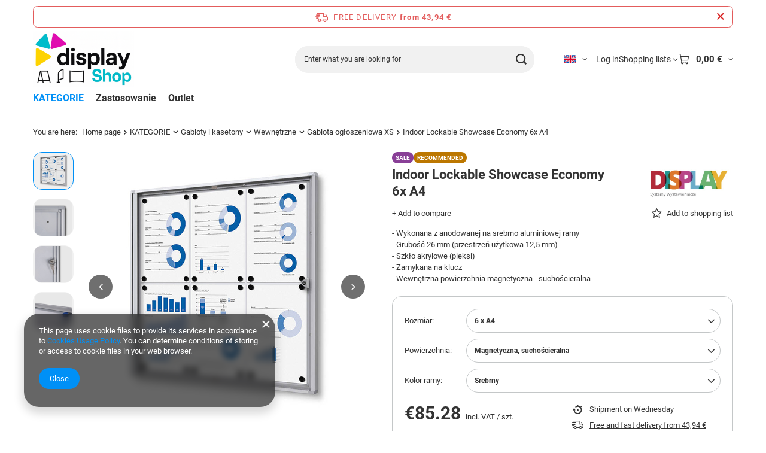

--- FILE ---
content_type: text/html; charset=utf-8
request_url: https://displayshop.pl/product-eng-2520-Indoor-Lockable-Showcase-Economy-6x-A4.html
body_size: 26756
content:
<!DOCTYPE html>
<html lang="en" class="--freeShipping --vat --gross " ><head><link rel="preload" as="image" fetchpriority="high" href="/hpeciai/0306d2006eb27d34fb95b61850275634/eng_pm_Indoor-Lockable-Showcase-Economy-6x-A4-2520_5.jpg"><meta name="viewport" content="initial-scale = 1.0, maximum-scale = 5.0, width=device-width, viewport-fit=cover"><meta http-equiv="Content-Type" content="text/html; charset=utf-8"><meta http-equiv="X-UA-Compatible" content="IE=edge"><title>Indoor Lockable Showcase Economy 6x A4 6 x A4 \ Srebrny \ Magnetyczna, suchościeralna | KATEGORIE \ Gabloty i kasetony \ Wewnętrzne \ Gablota wewnętrzna zamykana \ Gablota ogłoszeniowa XS | Displayshop.pl</title><meta name="keywords" content="Indoor Lockable Showcase Economy 6x A4 6 x A4 \ Srebrny \ Magnetyczna, suchościeralna Komunikacja wizualna Jansen Display XS Rozmiar 6 x A4 Dostępne rozmiary 2xA4; 3xA4; 4xA4; 6xA4; 8xA4; 9xA4; 12xA4 Szerokość [mm] 711 Wysokość [mm] 655 Długość [mm] 26 Kolor ramy Srebrny Powierzchnia Magnetyczna, suchościeralna  SCXS6xA4 SCXS6xA4 8595578316056 | KATEGORIE \ Gabloty i kasetony \ Wewnętrzne \ Gablota wewnętrzna zamykana \ Gablota ogłoszeniowa XS |  "><meta name="description" content="Indoor Lockable Showcase Economy 6x A4 6 x A4 \ Srebrny \ Magnetyczna, suchościeralna | - Wykonana z anodowanej na srebrno aluminiowej ramy - Grubość 26 mm (przestrzeń użytkowa 12,5 mm) - Szkło akrylowe (pleksi) - Zamykana na klucz - Wewnętrzna powierzchnia magnetyczna - suchościeralna  | KATEGORIE \ Gabloty i kasetony \ Wewnętrzne \ Gablota wewnętrzna zamykana \ Gablota ogłoszeniowa XS | Ramki OWZ, potykacze, stojaki reklamowe, roll-upy - Zapraszamy sklep Displayshop.pl"><link rel="icon" href="/gfx/eng/favicon.png"><meta name="theme-color" content="#0090f6"><meta name="msapplication-navbutton-color" content="#0090f6"><meta name="apple-mobile-web-app-status-bar-style" content="#0090f6"><link rel="stylesheet" type="text/css" href="/gfx/eng/projector_style.css.gzip?r=1765442197"><style>
							#photos_slider[data-skeleton] .photos__link:before {
								padding-top: calc(min((450/450 * 100%), 450px));
							}
							@media (min-width: 979px) {.photos__slider[data-skeleton] .photos__figure:not(.--nav):first-child .photos__link {
								max-height: 450px;
							}}
						</style><script>var app_shop={urls:{prefix:'data="/gfx/'.replace('data="', '')+'eng/',graphql:'/graphql/v1/'},vars:{meta:{viewportContent:'initial-scale = 1.0, maximum-scale = 5.0, width=device-width, viewport-fit=cover'},priceType:'gross',priceTypeVat:true,productDeliveryTimeAndAvailabilityWithBasket:false,geoipCountryCode:'US',fairShopLogo: { enabled: false, image: '/gfx/standards/safe_light.svg'},currency:{id:'EUR',symbol:'€',country:'eu',format:'###,##0.00',beforeValue:false,space:true,decimalSeparator:',',groupingSeparator:' '},language:{id:'eng',symbol:'en',name:'English'},omnibus:{enabled:true,rebateCodeActivate:false,hidePercentageDiscounts:false,},},txt:{priceTypeText:' incl. VAT',},fn:{},fnrun:{},files:[],graphql:{}};const getCookieByName=(name)=>{const value=`; ${document.cookie}`;const parts = value.split(`; ${name}=`);if(parts.length === 2) return parts.pop().split(';').shift();return false;};if(getCookieByName('freeeshipping_clicked')){document.documentElement.classList.remove('--freeShipping');}if(getCookieByName('rabateCode_clicked')){document.documentElement.classList.remove('--rabateCode');}function hideClosedBars(){const closedBarsArray=JSON.parse(localStorage.getItem('closedBars'))||[];if(closedBarsArray.length){const styleElement=document.createElement('style');styleElement.textContent=`${closedBarsArray.map((el)=>`#${el}`).join(',')}{display:none !important;}`;document.head.appendChild(styleElement);}}hideClosedBars();</script><meta name="robots" content="index,follow"><meta name="rating" content="general"><meta name="Author" content="Displayshop.pl based on IdoSell - the best online selling solutions for your e-store (www.idosell.com/shop).">
<!-- Begin LoginOptions html -->

<style>
#client_new_social .service_item[data-name="service_Apple"]:before, 
#cookie_login_social_more .service_item[data-name="service_Apple"]:before,
.oscop_contact .oscop_login__service[data-service="Apple"]:before {
    display: block;
    height: 2.6rem;
    content: url('/gfx/standards/apple.svg?r=1743165583');
}
.oscop_contact .oscop_login__service[data-service="Apple"]:before {
    height: auto;
    transform: scale(0.8);
}
#client_new_social .service_item[data-name="service_Apple"]:has(img.service_icon):before,
#cookie_login_social_more .service_item[data-name="service_Apple"]:has(img.service_icon):before,
.oscop_contact .oscop_login__service[data-service="Apple"]:has(img.service_icon):before {
    display: none;
}
</style>

<!-- End LoginOptions html -->

<!-- Open Graph -->
<meta property="og:type" content="website"><meta property="og:url" content="https://displayshop.pl/product-eng-2520-Indoor-Lockable-Showcase-Economy-6x-A4.html
"><meta property="og:title" content="Indoor Lockable Showcase Economy 6x A4"><meta property="og:description" content="- Wykonana z anodowanej na srebrno aluminiowej ramy
- Grubość 26 mm (przestrzeń użytkowa 12,5 mm)
- Szkło akrylowe (pleksi)
- Zamykana na klucz
- Wewnętrzna powierzchnia magnetyczna - suchościeralna "><meta property="og:site_name" content="Displayshop.pl"><meta property="og:locale" content="en_GB"><meta property="og:locale:alternate" content="pl_PL"><meta property="og:locale:alternate" content="de_DE"><meta property="og:image" content="https://displayshop.pl/hpeciai/8a3144e8ae3bf1be2a8b792928aa7013/eng_pl_Indoor-Lockable-Showcase-Economy-6x-A4-2520_5.jpg"><meta property="og:image:width" content="450"><meta property="og:image:height" content="450"><link rel="manifest" href="https://displayshop.pl/data/include/pwa/2/manifest.json?t=3"><meta name="apple-mobile-web-app-capable" content="yes"><meta name="apple-mobile-web-app-status-bar-style" content="black"><meta name="apple-mobile-web-app-title" content="displayshop.pl"><link rel="apple-touch-icon" href="/data/include/pwa/2/icon-128.png"><link rel="apple-touch-startup-image" href="/data/include/pwa/2/logo-512.png" /><meta name="msapplication-TileImage" content="/data/include/pwa/2/icon-144.png"><meta name="msapplication-TileColor" content="#2F3BA2"><meta name="msapplication-starturl" content="/"><script type="application/javascript">var _adblock = true;</script><script async src="/data/include/advertising.js"></script><script type="application/javascript">var statusPWA = {
                online: {
                    txt: "Connected to the Internet",
                    bg: "#5fa341"
                },
                offline: {
                    txt: "No Internet connection",
                    bg: "#eb5467"
                }
            }</script><script async type="application/javascript" src="/ajax/js/pwa_online_bar.js?v=1&r=6"></script><script type="application/javascript" src="/ajax/js/webpush_subscription.js?v=1&r=4"></script><script type="application/javascript">WebPushHandler.publicKey = 'BDgukwPi/Swxewha8QtyqrplypeobiDwPs8p7cFmUqt/Cg6JoOqn+50NH/mFE+V8BGCPJmKIkH8phy781emXqvU=';WebPushHandler.version = '1';WebPushHandler.setPermissionValue();</script>
<!-- End Open Graph -->

<link rel="canonical" href="https://displayshop.pl/product-eng-2520-Indoor-Lockable-Showcase-Economy-6x-A4.html" />
<link rel="alternate" hreflang="de" href="https://displayshop.pl/product-ger-2520-Schaukasten-Innen-6xA4.html" />
<link rel="alternate" hreflang="pl" href="https://displayshop.pl/product-pol-2520-Gablota-magnetyczna-do-uzytku-wewnetrznego-6x-A4-SCXS6xA4.html" />
<link rel="alternate" hreflang="en" href="https://displayshop.pl/product-eng-2520-Indoor-Lockable-Showcase-Economy-6x-A4.html" />
<link rel="stylesheet" type="text/css" href="/data/designs/60dd8e70970dc7.77071696_619/gfx/eng/custom.css.gzip?r=1765505105">
<!-- Begin additional html or js -->


<!--32|2|23| modified: 2020-12-06 14:48:16-->
<script> <head>
<!-- Smartsupp Live Chat script -->
<script type="text/javascript">
var _smartsupp = _smartsupp || {};
_smartsupp.key = '8f2abd3aceafc2737ae8d07c405401ff90b9062f';
window.smartsupp||(function(d) {
	var s,c,o=smartsupp=function(){ o._.push(arguments)};o._=[];
	s=d.getElementsByTagName('script')[0];c=d.createElement('script');
	c.type='text/javascript';c.charset='utf-8';c.async=true;
	c.src='//www.smartsuppchat.com/loader.js?';s.parentNode.insertBefore(c,s);
})(document);
</script>
</head></script>
<!--40|2|20-->
<script>app_shop.run(function() {
    $('aside').attr('style','');
}, [2,3,4],'aside',true);
</script>

<!-- End additional html or js -->
<script>(function(w,d,s,i,dl){w._ceneo = w._ceneo || function () {
w._ceneo.e = w._ceneo.e || []; w._ceneo.e.push(arguments); };
w._ceneo.e = w._ceneo.e || [];dl=dl===undefined?"dataLayer":dl;
const f = d.getElementsByTagName(s)[0], j = d.createElement(s); j.defer = true;
j.src = "https://ssl.ceneo.pl/ct/v5/script.js?accountGuid=" + i + "&t=" +
Date.now() + (dl ? "&dl=" + dl : ""); f.parentNode.insertBefore(j, f);
})(window, document, "script", "b2d9695d-b9e7-45de-b5ef-6fcc3354e37c");</script>
                <script>
                if (window.ApplePaySession && window.ApplePaySession.canMakePayments()) {
                    var applePayAvailabilityExpires = new Date();
                    applePayAvailabilityExpires.setTime(applePayAvailabilityExpires.getTime() + 2592000000); //30 days
                    document.cookie = 'applePayAvailability=yes; expires=' + applePayAvailabilityExpires.toUTCString() + '; path=/;secure;'
                    var scriptAppleJs = document.createElement('script');
                    scriptAppleJs.src = "/ajax/js/apple.js?v=3";
                    if (document.readyState === "interactive" || document.readyState === "complete") {
                          document.body.append(scriptAppleJs);
                    } else {
                        document.addEventListener("DOMContentLoaded", () => {
                            document.body.append(scriptAppleJs);
                        });  
                    }
                } else {
                    document.cookie = 'applePayAvailability=no; path=/;secure;'
                }
                </script>
                                <script>
                var listenerFn = function(event) {
                    if (event.origin !== "https://payment.idosell.com")
                        return;
                    
                    var isString = (typeof event.data === 'string' || event.data instanceof String);
                    if (!isString) return;
                    try {
                        var eventData = JSON.parse(event.data);
                    } catch (e) {
                        return;
                    }
                    if (!eventData) { return; }                                            
                    if (eventData.isError) { return; }
                    if (eventData.action != 'isReadyToPay') {return; }
                    
                    if (eventData.result.result && eventData.result.paymentMethodPresent) {
                        var googlePayAvailabilityExpires = new Date();
                        googlePayAvailabilityExpires.setTime(googlePayAvailabilityExpires.getTime() + 2592000000); //30 days
                        document.cookie = 'googlePayAvailability=yes; expires=' + googlePayAvailabilityExpires.toUTCString() + '; path=/;secure;'
                    } else {
                        document.cookie = 'googlePayAvailability=no; path=/;secure;'
                    }                                            
                }     
                if (!window.isAdded)
                {                                        
                    if (window.oldListener != null) {
                         window.removeEventListener('message', window.oldListener);
                    }                        
                    window.addEventListener('message', listenerFn);
                    window.oldListener = listenerFn;                                      
                       
                    const iframe = document.createElement('iframe');
                    iframe.src = "https://payment.idosell.com/assets/html/checkGooglePayAvailability.html?origin=https%3A%2F%2Fdisplayshop.pl";
                    iframe.style.display = 'none';                                            

                    if (document.readyState === "interactive" || document.readyState === "complete") {
                          if (!window.isAdded) {
                              window.isAdded = true;
                              document.body.append(iframe);
                          }
                    } else {
                        document.addEventListener("DOMContentLoaded", () => {
                            if (!window.isAdded) {
                              window.isAdded = true;
                              document.body.append(iframe);
                          }
                        });  
                    }  
                }
                </script>
                <script>let paypalDate = new Date();
                    paypalDate.setTime(paypalDate.getTime() + 86400000);
                    document.cookie = 'payPalAvailability_EUR=-1; expires=' + paypalDate.getTime() + '; path=/; secure';
                </script></head><body><div id="container" class="projector_page container max-width-1200"><header class=" commercial_banner"><script class="ajaxLoad">app_shop.vars.vat_registered="true";app_shop.vars.currency_format="###,##0.00";app_shop.vars.currency_before_value=false;app_shop.vars.currency_space=true;app_shop.vars.symbol="€";app_shop.vars.id="EUR";app_shop.vars.baseurl="http://displayshop.pl/";app_shop.vars.sslurl="https://displayshop.pl/";app_shop.vars.curr_url="%2Fproduct-eng-2520-Indoor-Lockable-Showcase-Economy-6x-A4.html";var currency_decimal_separator=',';var currency_grouping_separator=' ';app_shop.vars.blacklist_extension=["exe","com","swf","js","php"];app_shop.vars.blacklist_mime=["application/javascript","application/octet-stream","message/http","text/javascript","application/x-deb","application/x-javascript","application/x-shockwave-flash","application/x-msdownload"];app_shop.urls.contact="/contact-eng.html";</script><div id="viewType" style="display:none"></div><div id="menu_skip" class="menu_skip"><a href="#layout" class="btn --outline --medium menu_skip__link --layout">Skip to page content</a><a href="#menu_categories" class="btn --outline --medium menu_skip__link --menu">Go to category</a></div><div id="freeShipping" class="freeShipping"><span class="freeShipping__info">Free delivery</span><strong class="freeShipping__val">
				from 
				43,94 €</strong><a href="" class="freeShipping__close" aria-label="Close information bar"></a></div><div id="logo" class="d-flex align-items-center"><a href="http://displayshop.pl" target="_self" aria-label="Shop logo"><img src="/data/gfx/mask/eng/logo_2_big.png" alt="DisplayShop.pl" width="599" height="336"></a></div><form action="https://displayshop.pl/search.php" method="get" id="menu_search" class="menu_search"><a href="#showSearchForm" class="menu_search__mobile" aria-label="Search"></a><div class="menu_search__block"><div class="menu_search__item --input"><input class="menu_search__input" type="text" name="text" autocomplete="off" placeholder="Enter what you are looking for" aria-label="Enter what you are looking for"><button class="menu_search__submit" type="submit" aria-label="Search"></button></div><div class="menu_search__item --results search_result"></div></div></form><div id="menu_top" class="menu_top"><div id="menu_settings" class="align-items-center justify-content-center justify-content-lg-end"><div class="open_trigger hover__wrapper --hover_touch" tabindex="0" aria-label="Click to change language, currency, delivery country"><span class="d-none d-md-inline-block flag flag_eng"></span><i class="icon-angle-down d-none d-md-inline-block"></i><form class="hover__element --right" action="https://displayshop.pl/settings.php" method="post"><ul><li><div class="form-group"><span class="menu_settings_lang_label">Language</span><div class="radio"><label><input type="radio" name="lang" value="pol"><span class="flag flag_pol"></span><span>pl</span></label></div><div class="radio"><label><input type="radio" name="lang" checked value="eng"><span class="flag flag_eng"></span><span>en</span></label></div><div class="radio"><label><input type="radio" name="lang" value="ger"><span class="flag flag_ger"></span><span>de</span></label></div></div></li><li><div class="form-group"><span for="menu_settings_curr">Prices in</span><div class="select-after"><select class="form-control" name="curr" id="menu_settings_curr" aria-label="Prices in"><option value="PLN">PLN (1 € = 4.2106PLN)
																</option><option value="EUR" selected>€</option><option value="USD">$ (1 € = 1.1863$)
																</option></select></div></div><div class="form-group"><span for="menu_settings_country">Country of collecting the order</span><div class="select-after"><select class="form-control" name="country" id="menu_settings_country" aria-label="Country of collecting the order"><option value="1143020016">Austria</option><option value="1143020022">Belgia</option><option value="1143020027">Białoruś</option><option value="1143020033">Bułgaria</option><option value="1143020038">Chorwacja</option><option value="1143020041">Czechy</option><option value="1143020042">Dania</option><option value="1143020051">Estonia</option><option value="1143020056">Finlandia</option><option value="1143020057">Francja</option><option value="1143020218">Great Britain</option><option value="1143020062">Grecja</option><option value="1143020076">Holandia</option><option value="1143020220">Italy</option><option value="1143020095">Kanada</option><option value="1143020116">Lithuania</option><option value="1143020118">Łotwa</option><option value="1143020117">Luksembourg</option><option value="1143020143">Niemcy</option><option selected value="1143020003">Polska</option><option value="1143020168">Rosja</option><option value="1143020169">Rumunia</option><option value="1143020182">Słowacja</option><option value="1143020183">Słowenia</option><option value="1143020075">Spain</option><option value="1143020186">Stany Zjednoczone</option><option value="1143020192">Szwajcaria</option><option value="1143020193">Szwecja</option><option value="1143020205">Turcja</option><option value="1143020210">Ukraina</option><option value="1143020217">Węgry</option></select></div></div></li><li class="buttons"><button class="btn --solid --large" type="submit">
									Apply changes
								</button></li></ul></form></div></div><div class="account_links"><a class="account_links__item" href="https://displayshop.pl/login.php"><span class="account_links__text --logged-out">Log in</span></a></div><div class="shopping_list_top hover__wrapper" data-empty="true"><a href="https://displayshop.pl/en/shoppinglist/" class="wishlist_link slt_link --empty" aria-label="Shopping lists"><span class="slt_link__text">Shopping lists</span></a><div class="slt_lists hover__element"><ul class="slt_lists__nav"><li class="slt_lists__nav_item" data-list_skeleton="true" data-list_id="true" data-shared="true"><a href="#" class="slt_lists__nav_link" data-list_href="true"><span class="slt_lists__nav_name" data-list_name="true"></span><span class="slt_lists__count" data-list_count="true">0</span></a></li><li class="slt_lists__nav_item --empty"><a class="slt_lists__nav_link --empty" href="https://displayshop.pl/en/shoppinglist/"><span class="slt_lists__nav_name" data-list_name="true">Shopping list</span><span class="slt_lists__count" data-list_count="true">0</span></a></li></ul></div></div><div id="menu_basket" class="top_basket hover__wrapper --skeleton --mobile_hide"><a class="top_basket__sub" title="Go to cart" href="/basketedit.php" aria-label="Value: 0,00 €"><span class="badge badge-info"></span><strong class="top_basket__price">0,00 €</strong></a><div class="top_basket__express_checkout_container"><express-checkout type="basket"></express-checkout></div><script>
        app_shop.vars.cache_html = true;
      </script><div class="top_basket__details hover__element --skeleton"><div class="top_basket__skeleton --name"></div><div class="top_basket__skeleton --product"></div><div class="top_basket__skeleton --product"></div><div class="top_basket__skeleton --product --last"></div><div class="top_basket__skeleton --sep"></div><div class="top_basket__skeleton --summary"></div></div></div><template id="top_basket_product"><div class="top_basket__product"><a class="top_basket__img" title=""><picture><source type="image/webp" srcset=""></source><img src="" alt=""></picture></a><a class="top_basket__link" title=""></a><div class="top_basket__prices"><span class="top_basket__price"></span><span class="top_basket__unit"></span><span class="top_basket__vat"></span></div></div></template><template id="top_basket_summary"><div class="top_basket__summary_shipping_free"><span class="top_basket__summary_label --freeshipping_limit">For free delivery is missing <span class="top_basket__summary_value"></span></span><span class="progress_bar"><span class="progress_bar__value"></span></span></div><div class="top_basket__summary_item --worth"><span class="top_basket__summary_label">Order value:</span><b class="top_basket__summary_value"></b></div><div class="top_basket__summary_item --shipping"><span class="top_basket__summary_label">Delivery cost:</span><b class="top_basket__summary_value"></b></div><div class="top_basket__buttons"><a class="btn --solid --large" data-ec-class="btn --outline --large" title="Go to cart" href="/basketedit.php">
        Go to cart
      </a><div id="top_basket__express_checkout_placeholder"></div></div></template><template id="top_basket_details"><div class="top_basket__details hover__element"><div class="top_basket__details_sub"><div class="headline"><span class="headline__name">Your cart (<span class="top_basket__count"></span>)</span></div><div class="top_basket__products"></div><div class="top_basket__summary"></div></div></div></template></div><nav id="menu_categories" class="wide" aria-label="Main categories"><button type="button" class="navbar-toggler" aria-label="Menu"><i class="icon-reorder"></i></button><div class="navbar-collapse" id="menu_navbar"><ul class="navbar-nav mx-md-n2"><li class="nav-item nav-open"><span class="nav-link-wrapper"><a  href="/eng_m_KATEGORIE-5931.html" target="_self" title="KATEGORIE" class="nav-link --l1 active" >KATEGORIE</a><button class="nav-link-expand" type="button" aria-label="KATEGORIE, Menu"></button></span><ul class="navbar-subnav"><li class="nav-header"><a href="#backLink" class="nav-header__backLink" aria-label="Back"><i class="icon-angle-left"></i></a><a  href="/eng_m_KATEGORIE-5931.html" target="_self" title="KATEGORIE" class="nav-link --l1 active" >KATEGORIE</a></li><li class="nav-item empty"><a  href="/eng_m_KATEGORIE_Gotowe-Stoiska-2033.html" target="_self" title="Gotowe Stoiska" class="nav-link --l2 nav-gfx" ><picture class="nav-picture --main --lvl2"><img alt="Gotowe Stoiska" title="Gotowe Stoiska" src="/data/gfx/eng/navigation/2_1_i_2033.jpg" loading="lazy"></picture><span class="gfx_lvl_2 d-none">Gotowe Stoiska</span></a></li><li class="nav-item"><a  href="/eng_m_KATEGORIE_Ochrona-zdrowia-4503.html" target="_self" title="Ochrona zdrowia" class="nav-link --l2" >Ochrona zdrowia</a><ul class="navbar-subsubnav"><li class="nav-header"><a href="#backLink" class="nav-header__backLink" aria-label="Back"><i class="icon-angle-left"></i></a><a  href="/eng_m_KATEGORIE_Ochrona-zdrowia-4503.html" target="_self" title="Ochrona zdrowia" class="nav-link --l2" >Ochrona zdrowia</a></li><li class="nav-item"><a  href="/eng_m_KATEGORIE_Ochrona-zdrowia_Bezpieczna-przestrzen-2810.html" target="_self" title="Bezpieczna przestrzeń" class="nav-link --l3 nav-gfx" ><picture class="nav-picture --main --lvl3"><img alt="Bezpieczna przestrzeń" title="Bezpieczna przestrzeń" src="/data/gfx/eng/navigation/2_1_i_2810.png" loading="lazy"></picture><span class="gfx_lvl_3 d-none">Bezpieczna przestrzeń</span></a></li><li class="nav-item"><a  href="/eng_m_KATEGORIE_Ochrona-zdrowia_Maseczki-rekawiczki-i-przylbice-3198.html" target="_self" title="Maseczki, rękawiczki i przyłbice" class="nav-link --l3" >Maseczki, rękawiczki i przyłbice</a></li><li class="nav-item"><a  href="/eng_m_KATEGORIE_Ochrona-zdrowia_Dozowniki-bezdotykowe-4485.html" target="_self" title="Dozowniki bezdotykowe" class="nav-link --l3" >Dozowniki bezdotykowe</a></li><li class="nav-item"><a  href="/eng_m_KATEGORIE_Ochrona-zdrowia_Plyny-do-dezynfekcji-4508.html" target="_self" title="Płyny do dezynfekcji" class="nav-link --l3" >Płyny do dezynfekcji</a></li><li class="nav-item"><a  href="/eng_m_KATEGORIE_Ochrona-zdrowia_Dozowniki-manualne-4513.html" target="_self" title="Dozowniki manualne" class="nav-link --l3" >Dozowniki manualne</a></li></ul></li><li class="nav-item"><a  href="/eng_n_KATEGORIE_Systemy-Odgrodzeniowe-6193.html" target="_self" title="Systemy Odgrodzeniowe" class="nav-link --l2" >Systemy Odgrodzeniowe</a><ul class="navbar-subsubnav"><li class="nav-header"><a href="#backLink" class="nav-header__backLink" aria-label="Back"><i class="icon-angle-left"></i></a><a  href="/eng_n_KATEGORIE_Systemy-Odgrodzeniowe-6193.html" target="_self" title="Systemy Odgrodzeniowe" class="nav-link --l2" >Systemy Odgrodzeniowe</a></li><li class="nav-item"><a  href="/eng_m_KATEGORIE_Systemy-Odgrodzeniowe_Slupki-Odgrodzeniowe-Tasmowe-6195.html" target="_self" title="Słupki Odgrodzeniowe Taśmowe " class="nav-link --l3" >Słupki Odgrodzeniowe Taśmowe </a></li><li class="nav-item"><a  href="/eng_m_KATEGORIE_Systemy-Odgrodzeniowe_-Slupek-Odgradzajacy-Hotelowy-HoReCa-6196.html" target="_self" title=" Słupek Odgradzający Hotelowy - HoReCa" class="nav-link --l3" > Słupek Odgradzający Hotelowy - HoReCa</a></li><li class="nav-item"><a  href="/eng_m_KATEGORIE_Systemy-Odgrodzeniowe_Barierki-Kawiarniane-6194.html" target="_self" title="Barierki Kawiarniane" class="nav-link --l3" >Barierki Kawiarniane</a></li></ul></li><li class="nav-item"><a  href="/eng_n_KATEGORIE_Ramy-Plakatowe-467.html" target="_self" title="Ramy Plakatowe" class="nav-link --l2 nav-gfx nav-hover" ><picture class="nav-picture --main --lvl2"><img alt="Ramy Plakatowe" title="Ramy Plakatowe" src="/data/gfx/eng/navigation/2_1_i_467.png" loading="lazy"></picture><picture class="nav-picture --hover --lvl2"><img alt="Ramy Plakatowe" title="Ramy Plakatowe" src="/data/gfx/eng/navigation/2_1_o_467.png" loading="lazy"></picture><span class="gfx_lvl_2 d-none">Ramy Plakatowe</span></a><ul class="navbar-subsubnav more"><li class="nav-header"><a href="#backLink" class="nav-header__backLink" aria-label="Back"><i class="icon-angle-left"></i></a><a  href="/eng_n_KATEGORIE_Ramy-Plakatowe-467.html" target="_self" title="Ramy Plakatowe" class="nav-link --l2 nav-gfx nav-hover" ><picture class="nav-picture --main --lvl2"><img alt="Ramy Plakatowe" title="Ramy Plakatowe" src="/data/gfx/eng/navigation/2_1_i_467.png" loading="lazy"></picture><picture class="nav-picture --hover --lvl2"><img alt="Ramy Plakatowe" title="Ramy Plakatowe" src="/data/gfx/eng/navigation/2_1_o_467.png" loading="lazy"></picture><span class="gfx_lvl_2 d-none">Ramy Plakatowe</span></a></li><li class="nav-item"><a  href="/eng_m_KATEGORIE_Ramy-Plakatowe_Ramy-podswietlane-LED-988.html" target="_self" title="Ramy podświetlane LED" class="nav-link --l3" >Ramy podświetlane LED</a></li><li class="nav-item"><a  href="/eng_n_KATEGORIE_Ramy-Plakatowe_Ramy-zatrzaskowe-OWZ-1432.html" target="_self" title="Ramy zatrzaskowe OWZ" class="nav-link --l3" >Ramy zatrzaskowe OWZ</a></li><li class="nav-item"><a  href="/eng_m_KATEGORIE_Ramy-Plakatowe_Tabliczki-przydrzwiowe-490.html" target="_self" title="Tabliczki przydrzwiowe " class="nav-link --l3" >Tabliczki przydrzwiowe </a></li><li class="nav-item"><a  href="/eng_m_KATEGORIE_Ramy-Plakatowe_Ramka-na-koszulki-1987.html" target="_self" title="Ramka na koszulki" class="nav-link --l3" >Ramka na koszulki</a></li><li class="nav-item"><a  href="/eng_m_KATEGORIE_Ramy-Plakatowe_Zamykane-gabloty-814.html" target="_self" title="Zamykane (gabloty)" class="nav-link --l3" >Zamykane (gabloty)</a></li><li class="nav-item"><a  href="/eng_m_KATEGORIE_Ramy-Plakatowe_Naokienne-1435.html" target="_self" title="Naokienne" class="nav-link --l3" >Naokienne</a></li><li class="nav-item"><a  href="/eng_m_KATEGORIE_Prezentacja-Plakatow-i-Zdjec_Ramki-Magnetyczne-6181.html" target="_self" title="Ramki Magnetyczne" class="nav-link --l3" >Ramki Magnetyczne</a></li><li class="nav-item"><a  href="/eng_m_KATEGORIE_Ramy-Plakatowe_Listwy-zatrzaskowe-800.html" target="_self" title="Listwy zatrzaskowe" class="nav-link --l3" >Listwy zatrzaskowe</a></li><li class="nav-item"><a  href="/eng_n_KATEGORIE_Ramy-Plakatowe_Potykacze-482.html" target="_self" title="Potykacze" class="nav-link --l3 nav-gfx nav-hover" ><picture class="nav-picture --main --lvl3"><img alt="Potykacze" title="Potykacze" src="/data/gfx/eng/navigation/2_1_i_482.jpg" loading="lazy"></picture><picture class="nav-picture --hover --lvl3"><img alt="Potykacze" title="Potykacze" src="/data/gfx/eng/navigation/2_1_o_482.jpg" loading="lazy"></picture><span class="gfx_lvl_3 d-none">Potykacze</span></a></li><li class="nav-item"><a  href="/eng_m_KATEGORIE_Ramy-Plakatowe_Ramy-sprezynowe-801.html" target="_self" title="Ramy sprężynowe" class="nav-link --l3" >Ramy sprężynowe</a></li><li class="nav-item"><a  href="/eng_m_KATEGORIE_Ramy-Plakatowe_Akcesoria-812.html" target="_self" title="Akcesoria" class="nav-link --l3" >Akcesoria</a></li><li class="nav-item"><a  href="/eng_m_KATEGORIE_Ramy-Plakatowe_Antyramy-4802.html" target="_self" title="Antyramy" class="nav-link --l3" >Antyramy</a></li><li class="nav-item"><a  href="/eng_m_KATEGORIE_Prezentacja-Plakatow-i-Zdjec_Folie-i-Kieszenie-do-Ram-i-Potykaczy-6173.html" target="_self" title="Folie i Kieszenie do Ram i Potykaczy" class="nav-link --l3" >Folie i Kieszenie do Ram i Potykaczy</a></li><li class="nav-item --extend"><a href="" class="nav-link --l3" txt_alt="- Hide">+ Show all</a></li></ul></li><li class="nav-item"><a  href="/eng_n_KATEGORIE_Systemy-podswietlane-489.html" target="_self" title="Systemy podświetlane " class="nav-link --l2 nav-gfx nav-hover" ><picture class="nav-picture --main --lvl2"><img alt="Systemy podświetlane " title="Systemy podświetlane " src="/data/gfx/eng/navigation/2_1_i_489.png" loading="lazy"></picture><picture class="nav-picture --hover --lvl2"><img alt="Systemy podświetlane " title="Systemy podświetlane " src="/data/gfx/eng/navigation/2_1_o_489.png" loading="lazy"></picture><span class="gfx_lvl_2 d-none">Systemy podświetlane </span></a><ul class="navbar-subsubnav"><li class="nav-header"><a href="#backLink" class="nav-header__backLink" aria-label="Back"><i class="icon-angle-left"></i></a><a  href="/eng_n_KATEGORIE_Systemy-podswietlane-489.html" target="_self" title="Systemy podświetlane " class="nav-link --l2 nav-gfx nav-hover" ><picture class="nav-picture --main --lvl2"><img alt="Systemy podświetlane " title="Systemy podświetlane " src="/data/gfx/eng/navigation/2_1_i_489.png" loading="lazy"></picture><picture class="nav-picture --hover --lvl2"><img alt="Systemy podświetlane " title="Systemy podświetlane " src="/data/gfx/eng/navigation/2_1_o_489.png" loading="lazy"></picture><span class="gfx_lvl_2 d-none">Systemy podświetlane </span></a></li><li class="nav-item"><a  href="/eng_m_KATEGORIE_Systemy-podswietlane-_Ramki-plakatowe-LED-808.html" target="_self" title="Ramki plakatowe LED" class="nav-link --l3" >Ramki plakatowe LED</a></li><li class="nav-item"><a  href="/eng_m_KATEGORIE_Systemy-podswietlane-_Gabloty-zewnetrzne-plakatowe-LED-810.html" target="_self" title="Gabloty zewnętrzne plakatowe LED" class="nav-link --l3" >Gabloty zewnętrzne plakatowe LED</a></li><li class="nav-item"><a  href="/eng_m_KATEGORIE_Systemy-Podswietlane-_Brightbox-6002.html" target="_self" title="Brightbox" class="nav-link --l3" >Brightbox</a></li><li class="nav-item"><a  href="/eng_m_KATEGORIE_Systemy-Podswietlane-_LED-BOX-6174.html" target="_self" title="LED BOX" class="nav-link --l3" >LED BOX</a></li><li class="nav-item"><a  href="/eng_m_KATEGORIE_Systemy-podswietlane-_Stojaki-LED-1035.html" target="_self" title="Stojaki LED" class="nav-link --l3" >Stojaki LED</a></li><li class="nav-item"><a  href="/eng_m_KATEGORIE_Systemy-podswietlane-_Kolumny-i-totemy-LED-807.html" target="_self" title="Kolumny i totemy LED" class="nav-link --l3" >Kolumny i totemy LED</a></li><li class="nav-item"><a  href="/eng_m_KATEGORIE_Systemy-podswietlane-_Systemy-LUMIX-6204.html" target="_self" title="Systemy LUMIX" class="nav-link --l3" >Systemy LUMIX</a></li></ul></li><li class="nav-item"><a  href="/eng_m_KATEGORIE_Systemy-Reklamowe-i-Informacyjne-4856.html" target="_self" title="Systemy Reklamowe i Informacyjne" class="nav-link --l2" >Systemy Reklamowe i Informacyjne</a><ul class="navbar-subsubnav"><li class="nav-header"><a href="#backLink" class="nav-header__backLink" aria-label="Back"><i class="icon-angle-left"></i></a><a  href="/eng_m_KATEGORIE_Systemy-Reklamowe-i-Informacyjne-4856.html" target="_self" title="Systemy Reklamowe i Informacyjne" class="nav-link --l2" >Systemy Reklamowe i Informacyjne</a></li><li class="nav-item"><a  href="/eng_m_KATEGORIE_Systemy-Reklamowe-i-Informacyjne_Stojak-na-ulotki-ZigZag-6000.html" target="_self" title="Stojak na ulotki ZigZag" class="nav-link --l3" >Stojak na ulotki ZigZag</a></li><li class="nav-item"><a  href="/eng_m_KATEGORIE_Systemy-Reklamowe-i-Informacyjne_Stojaki-plakatowe-i-na-ulotki_Stojaki-na-ulotki-831.html" target="_self" title="Stojaki na ulotki " class="nav-link --l3" >Stojaki na ulotki </a></li><li class="nav-item"><a  href="/eng_m_KATEGORIE_Systemy-Reklamowe-i-Informacyjne_Stojaki-plakatowe-i-na-ulotki_Stojaki-Informacyjne-plakatowe-830.html" target="_self" title="Stojaki Informacyjne (plakatowe)" class="nav-link --l3" >Stojaki Informacyjne (plakatowe)</a></li><li class="nav-item"><a  href="/eng_n_KATEGORIE_Systemy-Reklamowe-i-Informacyjne_Stojaki-odlewane-z-plexi-486.html" target="_self" title="Stojaki odlewane z plexi" class="nav-link --l3 nav-gfx nav-hover" ><picture class="nav-picture --main --lvl3"><img alt="Stojaki odlewane z plexi" title="Stojaki odlewane z plexi" src="/data/gfx/eng/navigation/2_1_i_486.jpg" loading="lazy"></picture><picture class="nav-picture --hover --lvl3"><img alt="Stojaki odlewane z plexi" title="Stojaki odlewane z plexi" src="/data/gfx/eng/navigation/2_1_o_486.jpg" loading="lazy"></picture><span class="gfx_lvl_3 d-none">Stojaki odlewane z plexi</span></a></li></ul></li><li class="nav-item"><a  href="/eng_m_KATEGORIE_Systemy-wystawiennicze-4850.html" target="_self" title="Systemy wystawiennicze" class="nav-link --l2" >Systemy wystawiennicze</a><ul class="navbar-subsubnav more"><li class="nav-header"><a href="#backLink" class="nav-header__backLink" aria-label="Back"><i class="icon-angle-left"></i></a><a  href="/eng_m_KATEGORIE_Systemy-wystawiennicze-4850.html" target="_self" title="Systemy wystawiennicze" class="nav-link --l2" >Systemy wystawiennicze</a></li><li class="nav-item"><a  href="/eng_m_KATEGORIE_Systemy-wystawiennicze_Formulate-1110.html" target="_self" title="Formulate" class="nav-link --l3 nav-gfx nav-hover" ><picture class="nav-picture --main --lvl3"><img alt="Formulate" title="Formulate" src="/data/gfx/eng/navigation/2_1_i_1110.png" loading="lazy"></picture><picture class="nav-picture --hover --lvl3"><img alt="Formulate" title="Formulate" src="/data/gfx/eng/navigation/2_1_o_1110.png" loading="lazy"></picture><span class="gfx_lvl_3 d-none">Formulate</span></a></li><li class="nav-item"><a  href="/eng_n_KATEGORIE_Systemy-wystawiennicze_Roll-up-488.html" target="_self" title="Roll-up" class="nav-link --l3 nav-gfx nav-hover" ><picture class="nav-picture --main --lvl3"><img alt="Roll-up" title="Roll-up" src="/data/gfx/eng/navigation/2_1_i_488.jpg" loading="lazy"></picture><picture class="nav-picture --hover --lvl3"><img alt="Roll-up" title="Roll-up" src="/data/gfx/eng/navigation/2_1_o_488.jpg" loading="lazy"></picture><span class="gfx_lvl_3 d-none">Roll-up</span></a></li><li class="nav-item"><a  href="/eng_m_KATEGORIE_Systemy-wystawiennicze_Flagi-reklamowe-1966.html" target="_self" title="Flagi reklamowe" class="nav-link --l3 nav-gfx" ><picture class="nav-picture --main --lvl3"><img alt="Flagi reklamowe" title="Flagi reklamowe" src="/data/gfx/eng/navigation/2_1_i_1966.jpg" loading="lazy"></picture><span class="gfx_lvl_3 d-none">Flagi reklamowe</span></a></li><li class="nav-item"><a  href="/eng_m_KATEGORIE_Systemy-wystawiennicze_Namioty-parasole-i-parawany-1163.html" target="_self" title="Namioty, parasole i parawany" class="nav-link --l3 nav-gfx" ><picture class="nav-picture --main --lvl3"><img alt="Namioty, parasole i parawany" title="Namioty, parasole i parawany" src="/data/gfx/eng/navigation/2_1_i_1163.jpg" loading="lazy"></picture><span class="gfx_lvl_3 d-none">Namioty, parasole i parawany</span></a></li><li class="nav-item"><a  href="/eng_m_KATEGORIE_Systemy-wystawiennicze_Standy-1897.html" target="_self" title="Standy" class="nav-link --l3 nav-gfx nav-hover" ><picture class="nav-picture --main --lvl3"><img alt="Standy" title="Standy" src="/data/gfx/eng/navigation/2_1_i_1897.jpg" loading="lazy"></picture><picture class="nav-picture --hover --lvl3"><img alt="Standy" title="Standy" src="/data/gfx/eng/navigation/2_1_o_1897.jpg" loading="lazy"></picture><span class="gfx_lvl_3 d-none">Standy</span></a></li><li class="nav-item"><a  href="/eng_m_KATEGORIE_Systemy-wystawiennicze_Systemy-linkowe-491.html" target="_self" title="Systemy linkowe " class="nav-link --l3" >Systemy linkowe </a></li><li class="nav-item"><a  href="/eng_m_KATEGORIE_Systemy-wystawiennicze_Prezentery-na-lade-i-podloge-840.html" target="_self" title="Prezentery na ladę i podłogę" class="nav-link --l3" >Prezentery na ladę i podłogę</a></li><li class="nav-item"><a  href="/eng_n_KATEGORIE_Systemy-wystawiennicze_Scianki-wystawiennicze-740.html" target="_self" title="Ścianki wystawiennicze " class="nav-link --l3 nav-gfx nav-hover" ><picture class="nav-picture --main --lvl3"><img alt="Ścianki wystawiennicze " title="Ścianki wystawiennicze " src="/data/gfx/eng/navigation/2_1_i_740.jpg" loading="lazy"></picture><picture class="nav-picture --hover --lvl3"><img alt="Ścianki wystawiennicze " title="Ścianki wystawiennicze " src="/data/gfx/eng/navigation/2_1_o_740.jpg" loading="lazy"></picture><span class="gfx_lvl_3 d-none">Ścianki wystawiennicze </span></a></li><li class="nav-item"><a  href="/eng_n_KATEGORIE_Systemy-wystawiennicze_Trybunki-i-lady-promocyjne-1294.html" target="_self" title="Trybunki i lady promocyjne " class="nav-link --l3 nav-gfx nav-hover" ><picture class="nav-picture --main --lvl3"><img alt="Trybunki i lady promocyjne " title="Trybunki i lady promocyjne " src="/data/gfx/eng/navigation/2_1_i_1294.jpg" loading="lazy"></picture><picture class="nav-picture --hover --lvl3"><img alt="Trybunki i lady promocyjne " title="Trybunki i lady promocyjne " src="/data/gfx/eng/navigation/2_1_o_1294.jpg" loading="lazy"></picture><span class="gfx_lvl_3 d-none">Trybunki i lady promocyjne </span></a></li><li class="nav-item"><a  href="/eng_m_KATEGORIE_Systemy-wystawiennicze_Przegrody-Tekstylna-5913.html" target="_self" title="Przegrody Tekstylna" class="nav-link --l3" >Przegrody Tekstylna</a></li><li class="nav-item"><a  href="/eng_m_KATEGORIE_Systemy-Wystawiennicze_Meble-Eventowe-6182.html" target="_self" title="Meble Eventowe" class="nav-link --l3" >Meble Eventowe</a></li><li class="nav-item --extend"><a href="" class="nav-link --l3" txt_alt="- Hide">+ Show all</a></li></ul></li><li class="nav-item nav-open"><a  href="/eng_n_KATEGORIE_Gabloty-i-kasetony-430.html" target="_self" title="Gabloty i kasetony" class="nav-link --l2 active nav-gfx nav-hover" ><picture class="nav-picture --main --lvl2"><img alt="Gabloty i kasetony" title="Gabloty i kasetony" src="/data/gfx/eng/navigation/2_1_i_430.jpg" loading="lazy"></picture><picture class="nav-picture --hover --lvl2"><img alt="Gabloty i kasetony" title="Gabloty i kasetony" src="/data/gfx/eng/navigation/2_1_o_430.jpg" loading="lazy"></picture><span class="gfx_lvl_2 d-none">Gabloty i kasetony</span></a><ul class="navbar-subsubnav"><li class="nav-header"><a href="#backLink" class="nav-header__backLink" aria-label="Back"><i class="icon-angle-left"></i></a><a  href="/eng_n_KATEGORIE_Gabloty-i-kasetony-430.html" target="_self" title="Gabloty i kasetony" class="nav-link --l2 active nav-gfx nav-hover" ><picture class="nav-picture --main --lvl2"><img alt="Gabloty i kasetony" title="Gabloty i kasetony" src="/data/gfx/eng/navigation/2_1_i_430.jpg" loading="lazy"></picture><picture class="nav-picture --hover --lvl2"><img alt="Gabloty i kasetony" title="Gabloty i kasetony" src="/data/gfx/eng/navigation/2_1_o_430.jpg" loading="lazy"></picture><span class="gfx_lvl_2 d-none">Gabloty i kasetony</span></a></li><li class="nav-item nav-open"><a  href="/eng_n_KATEGORIE_Gabloty-i-kasetony_Wewnetrzne-435.html" target="_self" title="Wewnętrzne" class="nav-link --l3 active" >Wewnętrzne</a></li><li class="nav-item"><a  href="/eng_m_KATEGORIE_Gabloty-i-kasetony_Zewnetrzne-833.html" target="_self" title="Zewnętrzne" class="nav-link --l3" >Zewnętrzne</a></li><li class="nav-item"><a  href="/eng_m_KATEGORIE_Gabloty-i-kasetony_Plakatowe-838.html" target="_self" title="Plakatowe" class="nav-link --l3" >Plakatowe</a></li><li class="nav-item"><a  href="/eng_m_KATEGORIE_Gabloty-i-kasetony_Citylight-i-Rollposter-821.html" target="_self" title="Citylight i Rollposter" class="nav-link --l3" >Citylight i Rollposter</a></li><li class="nav-item"><a  href="/eng_m_KATEGORIE_Gabloty-i-kasetony_Tablice-zewnetrzne-informacyjne-4511.html" target="_self" title="Tablice zewnętrzne informacyjne" class="nav-link --l3" >Tablice zewnętrzne informacyjne</a></li></ul></li><li class="nav-item"><a  href="/eng_n_KATEGORIE_HoReCA-996.html" target="_self" title="HoReCA" class="nav-link --l2 nav-gfx nav-hover" ><picture class="nav-picture --main --lvl2"><img alt="HoReCA" title="HoReCA" src="/data/gfx/eng/navigation/2_1_i_996.jpg" loading="lazy"></picture><picture class="nav-picture --hover --lvl2"><img alt="HoReCA" title="HoReCA" src="/data/gfx/eng/navigation/2_1_o_996.jpg" loading="lazy"></picture><span class="gfx_lvl_2 d-none">HoReCA</span></a><ul class="navbar-subsubnav"><li class="nav-header"><a href="#backLink" class="nav-header__backLink" aria-label="Back"><i class="icon-angle-left"></i></a><a  href="/eng_n_KATEGORIE_HoReCA-996.html" target="_self" title="HoReCA" class="nav-link --l2 nav-gfx nav-hover" ><picture class="nav-picture --main --lvl2"><img alt="HoReCA" title="HoReCA" src="/data/gfx/eng/navigation/2_1_i_996.jpg" loading="lazy"></picture><picture class="nav-picture --hover --lvl2"><img alt="HoReCA" title="HoReCA" src="/data/gfx/eng/navigation/2_1_o_996.jpg" loading="lazy"></picture><span class="gfx_lvl_2 d-none">HoReCA</span></a></li><li class="nav-item"><a  href="/eng_m_KATEGORIE_HoReCA_Dezynfekcja-2693.html" target="_self" title="Dezynfekcja" class="nav-link --l3" >Dezynfekcja</a></li><li class="nav-item"><a  href="/eng_m_KATEGORIE_HoReCA_Gabloty-i-ramki-1407.html" target="_self" title="Gabloty i ramki" class="nav-link --l3" >Gabloty i ramki</a></li><li class="nav-item"><a  href="/eng_m_KATEGORIE_HoReCA_Potykacze-i-tablice-1409.html" target="_self" title="Potykacze i tablice" class="nav-link --l3" >Potykacze i tablice</a></li><li class="nav-item"><a  href="/eng_m_KATEGORIE_HoReCA_Tabliczki-kierunkowe-1650.html" target="_self" title="Tabliczki kierunkowe" class="nav-link --l3" >Tabliczki kierunkowe</a></li><li class="nav-item"><a  href="/eng_m_KATEGORIE_HoReCA_Stojaczki-z-plexi-1408.html" target="_self" title="Stojaczki z plexi" class="nav-link --l3" >Stojaczki z plexi</a></li><li class="nav-item"><a  href="/eng_m_KATEGORIE_HoReCA_Stojaki-na-nodze-menu-board-1410.html" target="_self" title="Stojaki na nodze (menu board)" class="nav-link --l3" >Stojaki na nodze (menu board)</a></li><li class="nav-item"><a  href="/eng_m_KATEGORIE_HoReCA_Barierki-kawiarniane-4886.html" target="_self" title="Barierki kawiarniane" class="nav-link --l3" >Barierki kawiarniane</a></li></ul></li><li class="nav-item"><a  href="/eng_n_KATEGORIE_Digital-Signage-1699.html" target="_self" title="Digital Signage" class="nav-link --l2 nav-gfx nav-hover" ><picture class="nav-picture --main --lvl2"><img alt="Digital Signage" title="Digital Signage" src="/data/gfx/eng/navigation/2_1_i_1699.jpg" loading="lazy"></picture><picture class="nav-picture --hover --lvl2"><img alt="Digital Signage" title="Digital Signage" src="/data/gfx/eng/navigation/2_1_o_1699.jpg" loading="lazy"></picture><span class="gfx_lvl_2 d-none">Digital Signage</span></a><ul class="navbar-subsubnav"><li class="nav-header"><a href="#backLink" class="nav-header__backLink" aria-label="Back"><i class="icon-angle-left"></i></a><a  href="/eng_n_KATEGORIE_Digital-Signage-1699.html" target="_self" title="Digital Signage" class="nav-link --l2 nav-gfx nav-hover" ><picture class="nav-picture --main --lvl2"><img alt="Digital Signage" title="Digital Signage" src="/data/gfx/eng/navigation/2_1_i_1699.jpg" loading="lazy"></picture><picture class="nav-picture --hover --lvl2"><img alt="Digital Signage" title="Digital Signage" src="/data/gfx/eng/navigation/2_1_o_1699.jpg" loading="lazy"></picture><span class="gfx_lvl_2 d-none">Digital Signage</span></a></li><li class="nav-item"><a  href="/eng_n_KATEGORIE_Digital-Signage_Uchwyty-i-stojaki-na-tablet-778.html" target="_self" title="Uchwyty i stojaki na tablet " class="nav-link --l3" >Uchwyty i stojaki na tablet </a></li><li class="nav-item"><a  href="/eng_m_KATEGORIE_Digital-Signage_Digital-Signage-1700.html" target="_self" title="Digital Signage" class="nav-link --l3" >Digital Signage</a></li><li class="nav-item"><a  href="/eng_m_KATEGORIE_Digital-Signage_Kiosk-Cyfrowy-6172.html" target="_self" title="Kiosk Cyfrowy" class="nav-link --l3" >Kiosk Cyfrowy</a></li></ul></li><li class="nav-item"><a  href="/eng_n_KATEGORIE_Pozostale-produkty-598.html" target="_self" title="Pozostałe produkty " class="nav-link --l2 nav-gfx nav-hover" ><picture class="nav-picture --main --lvl2"><img alt="Pozostałe produkty " title="Pozostałe produkty " src="/data/gfx/eng/navigation/2_1_i_598.jpg" loading="lazy"></picture><picture class="nav-picture --hover --lvl2"><img alt="Pozostałe produkty " title="Pozostałe produkty " src="/data/gfx/eng/navigation/2_1_o_598.jpg" loading="lazy"></picture><span class="gfx_lvl_2 d-none">Pozostałe produkty </span></a><ul class="navbar-subsubnav"><li class="nav-header"><a href="#backLink" class="nav-header__backLink" aria-label="Back"><i class="icon-angle-left"></i></a><a  href="/eng_n_KATEGORIE_Pozostale-produkty-598.html" target="_self" title="Pozostałe produkty " class="nav-link --l2 nav-gfx nav-hover" ><picture class="nav-picture --main --lvl2"><img alt="Pozostałe produkty " title="Pozostałe produkty " src="/data/gfx/eng/navigation/2_1_i_598.jpg" loading="lazy"></picture><picture class="nav-picture --hover --lvl2"><img alt="Pozostałe produkty " title="Pozostałe produkty " src="/data/gfx/eng/navigation/2_1_o_598.jpg" loading="lazy"></picture><span class="gfx_lvl_2 d-none">Pozostałe produkty </span></a></li><li class="nav-item"><a  href="/eng_m_KATEGORIE_Pozostale-produkty-_Popielniczki-460.html" target="_self" title="Popielniczki " class="nav-link --l3" >Popielniczki </a></li><li class="nav-item"><a  href="/eng_n_KATEGORIE_Pozostale-produkty-_Wyposazenie-sklepow-1064.html" target="_self" title="Wyposażenie sklepów" class="nav-link --l3 nav-gfx nav-hover" ><picture class="nav-picture --main --lvl3"><img alt="Wyposażenie sklepów" title="Wyposażenie sklepów" src="/data/gfx/eng/navigation/2_1_i_1064.jpg" loading="lazy"></picture><picture class="nav-picture --hover --lvl3"><img alt="Wyposażenie sklepów" title="Wyposażenie sklepów" src="/data/gfx/eng/navigation/2_1_o_1064.jpg" loading="lazy"></picture><span class="gfx_lvl_3 d-none">Wyposażenie sklepów</span></a></li><li class="nav-item"><a  href="/eng_m_KATEGORIE_Pozostale-produkty-_Akcesoria-komputerowe-6200.html" target="_self" title="Akcesoria komputerowe" class="nav-link --l3" >Akcesoria komputerowe</a></li><li class="nav-item"><a  href="/eng_m_KATEGORIE_Pozostale-produkty-_Materialy-do-druku-6203.html" target="_self" title="Materiały do druku" class="nav-link --l3" >Materiały do druku</a></li></ul></li><li class="nav-item"><a  href="/eng_m_KATEGORIE_Produkty-do-biura-4851.html" target="_self" title="Produkty do biura" class="nav-link --l2" >Produkty do biura</a><ul class="navbar-subsubnav"><li class="nav-header"><a href="#backLink" class="nav-header__backLink" aria-label="Back"><i class="icon-angle-left"></i></a><a  href="/eng_m_KATEGORIE_Produkty-do-biura-4851.html" target="_self" title="Produkty do biura" class="nav-link --l2" >Produkty do biura</a></li><li class="nav-item"><a  href="/eng_n_KATEGORIE_Produkty-do-biura_Flipcharty-713.html" target="_self" title="Flipcharty" class="nav-link --l3" >Flipcharty</a></li><li class="nav-item"><a  href="/eng_n_KATEGORIE_Produkty-do-biura_Multimedia-970.html" target="_self" title="Multimedia" class="nav-link --l3" >Multimedia</a></li><li class="nav-item"><a  href="/eng_m_KATEGORIE_Produkty-do-biura_Akcesoria-820.html" target="_self" title="Akcesoria" class="nav-link --l3" >Akcesoria</a></li><li class="nav-item"><a  href="/eng_m_KATEGORIE_Produkty-do-biura_Akcesoria-to-tablic-szklanych-1156.html" target="_self" title="Akcesoria to tablic szklanych" class="nav-link --l3" >Akcesoria to tablic szklanych</a></li><li class="nav-item"><a  href="/eng_n_KATEGORIE_Produkty-do-biura_Tablice-i-flipcharty-442.html" target="_self" title="Tablice i flipcharty" class="nav-link --l3 nav-gfx nav-hover" ><picture class="nav-picture --main --lvl3"><img alt="Tablice i flipcharty" title="Tablice i flipcharty" src="/data/gfx/eng/navigation/2_1_i_442.png" loading="lazy"></picture><picture class="nav-picture --hover --lvl3"><img alt="Tablice i flipcharty" title="Tablice i flipcharty" src="/data/gfx/eng/navigation/2_1_o_442.png" loading="lazy"></picture><span class="gfx_lvl_3 d-none">Tablice i flipcharty</span></a></li><li class="nav-item"><a  href="/eng_m_KATEGORIE_Produkty-do-biura_Akcesoria-to-tablic-6216.html" target="_self" title="Akcesoria to tablic" class="nav-link --l3" >Akcesoria to tablic</a></li></ul></li><li class="nav-item empty"><a  href="/eng_m_KATEGORIE_Wydruki-5954.html" target="_self" title="Wydruki" class="nav-link --l2" >Wydruki</a></li></ul></li><li class="nav-item"><span class="nav-link-wrapper"><a  href="/eng_m_Zastosowanie-5955.html" target="_self" title="Zastosowanie" class="nav-link --l1" >Zastosowanie</a><button class="nav-link-expand" type="button" aria-label="Zastosowanie, Menu"></button></span><ul class="navbar-subnav"><li class="nav-header"><a href="#backLink" class="nav-header__backLink" aria-label="Back"><i class="icon-angle-left"></i></a><a  href="/eng_m_Zastosowanie-5955.html" target="_self" title="Zastosowanie" class="nav-link --l1" >Zastosowanie</a></li><li class="nav-item empty"><a  href="/eng_m_Zastosowanie_Wydarzenia-hybrydowe-5970.html" target="_self" title="Wydarzenia hybrydowe" class="nav-link --l2" >Wydarzenia hybrydowe</a></li><li class="nav-item empty"><span title="Pokój dziecięcy " class="nav-link --l2 nav-gfx nav-hover" ><span class="gfx_lvl_2 --omo">Pokój dziecięcy </span><picture class="nav-picture --hover --lvl2"><img alt="Pokój dziecięcy " title="Pokój dziecięcy " src="/data/gfx/eng/navigation/2_1_o_5993.png" loading="lazy"></picture></span></li><li class="nav-item empty"><span title="Tablice z nadrukiem dla szkół i przedszkoli " class="nav-link --l2 nav-gfx nav-hover" ><span class="gfx_lvl_2 --omo">Tablice z nadrukiem dla szkół i przedszkoli </span><picture class="nav-picture --hover --lvl2"><img alt="Tablice z nadrukiem dla szkół i przedszkoli " title="Tablice z nadrukiem dla szkół i przedszkoli " src="/data/gfx/eng/navigation/2_1_o_5992.png" loading="lazy"></picture></span></li><li class="nav-item empty"><span title="Gabloty wewnętrzne i zewnętrzne " class="nav-link --l2 nav-gfx nav-hover" ><span class="gfx_lvl_2 --omo">Gabloty wewnętrzne i zewnętrzne </span><picture class="nav-picture --hover --lvl2"><img alt="Gabloty wewnętrzne i zewnętrzne " title="Gabloty wewnętrzne i zewnętrzne " src="/data/gfx/eng/navigation/2_1_o_5990.png" loading="lazy"></picture></span></li><li class="nav-item empty"><span title="Brochure / Menu - Holder" class="nav-link --l2 nav-gfx nav-hover" ><span class="gfx_lvl_2 --omo">Brochure / Menu - Holder</span><picture class="nav-picture --hover --lvl2"><img alt="Brochure / Menu - Holder" title="Brochure / Menu - Holder" src="/data/gfx/eng/navigation/2_1_o_5991.png" loading="lazy"></picture></span></li><li class="nav-item empty"><span title="Digital Signage" class="nav-link --l2 nav-gfx nav-hover" ><span class="gfx_lvl_2 --omo">Digital Signage</span><picture class="nav-picture --hover --lvl2"><img alt="Digital Signage" title="Digital Signage" src="/data/gfx/eng/navigation/2_1_o_5999.png" loading="lazy"></picture></span></li><li class="nav-item empty"><span title="Elewacja" class="nav-link --l2 nav-gfx nav-hover" ><span class="gfx_lvl_2 --omo">Elewacja</span><picture class="nav-picture --hover --lvl2"><img alt="Elewacja" title="Elewacja" src="/data/gfx/eng/navigation/2_1_o_6037.png" loading="lazy"></picture></span></li></ul></li><li class="nav-item"><span class="nav-link-wrapper"><a  href="/eng_m_Outlet-6061.html" target="_self" title="Outlet" class="nav-link --l1" >Outlet</a></span></li></ul></div></nav><div id="breadcrumbs" class="breadcrumbs"><div class="back_button"><button id="back_button"><i class="icon-angle-left"></i> Back</button></div><nav class="list_wrapper" aria-label="Breadcrumbs"><ol><li><span>You are here:  </span></li><li class="bc-main"><span><a href="/">Home page</a></span></li><li class="category bc-item-1 --more"><a class="category" href="/eng_m_KATEGORIE-5931.html">KATEGORIE</a><ul class="breadcrumbs__sub"><li class="breadcrumbs__item"><a class="breadcrumbs__link --link" href="/eng_m_KATEGORIE_Gotowe-Stoiska-2033.html">Gotowe Stoiska</a></li><li class="breadcrumbs__item"><a class="breadcrumbs__link --link" href="/eng_m_KATEGORIE_Ochrona-zdrowia-4503.html">Ochrona zdrowia</a></li><li class="breadcrumbs__item"><a class="breadcrumbs__link --link" href="/eng_n_KATEGORIE_Systemy-Odgrodzeniowe-6193.html">Systemy Odgrodzeniowe</a></li><li class="breadcrumbs__item"><a class="breadcrumbs__link --link" href="/eng_n_KATEGORIE_Ramy-Plakatowe-467.html">Ramy Plakatowe</a></li><li class="breadcrumbs__item"><a class="breadcrumbs__link --link" href="/eng_n_KATEGORIE_Systemy-podswietlane-489.html">Systemy podświetlane </a></li><li class="breadcrumbs__item"><a class="breadcrumbs__link --link" href="/eng_m_KATEGORIE_Systemy-Reklamowe-i-Informacyjne-4856.html">Systemy Reklamowe i Informacyjne</a></li><li class="breadcrumbs__item"><a class="breadcrumbs__link --link" href="/eng_m_KATEGORIE_Systemy-wystawiennicze-4850.html">Systemy wystawiennicze</a></li><li class="breadcrumbs__item"><a class="breadcrumbs__link --link" href="/eng_n_KATEGORIE_Gabloty-i-kasetony-430.html">Gabloty i kasetony</a></li><li class="breadcrumbs__item"><a class="breadcrumbs__link --link" href="/eng_n_KATEGORIE_HoReCA-996.html">HoReCA</a></li><li class="breadcrumbs__item"><a class="breadcrumbs__link --link" href="/eng_n_KATEGORIE_Digital-Signage-1699.html">Digital Signage</a></li><li class="breadcrumbs__item"><a class="breadcrumbs__link --link" href="/eng_n_KATEGORIE_Pozostale-produkty-598.html">Pozostałe produkty </a></li><li class="breadcrumbs__item"><a class="breadcrumbs__link --link" href="/eng_m_KATEGORIE_Produkty-do-biura-4851.html">Produkty do biura</a></li><li class="breadcrumbs__item"><a class="breadcrumbs__link --link" href="/eng_m_KATEGORIE_Wydruki-5954.html">Wydruki</a></li></ul></li><li class="category bc-item-2 --more"><a class="category" href="/eng_n_KATEGORIE_Gabloty-i-kasetony-430.html">Gabloty i kasetony</a><ul class="breadcrumbs__sub"><li class="breadcrumbs__item"><a class="breadcrumbs__link --link" href="/eng_n_KATEGORIE_Gabloty-i-kasetony_Wewnetrzne-435.html">Wewnętrzne</a></li><li class="breadcrumbs__item"><a class="breadcrumbs__link --link" href="/eng_m_KATEGORIE_Gabloty-i-kasetony_Zewnetrzne-833.html">Zewnętrzne</a></li><li class="breadcrumbs__item"><a class="breadcrumbs__link --link" href="/eng_m_KATEGORIE_Gabloty-i-kasetony_Plakatowe-838.html">Plakatowe</a></li><li class="breadcrumbs__item"><a class="breadcrumbs__link --link" href="/eng_m_KATEGORIE_Gabloty-i-kasetony_Citylight-i-Rollposter-821.html">Citylight i Rollposter</a></li><li class="breadcrumbs__item"><a class="breadcrumbs__link --link" href="/eng_m_KATEGORIE_Gabloty-i-kasetony_Tablice-zewnetrzne-informacyjne-4511.html">Tablice zewnętrzne informacyjne</a></li></ul></li><li class="category bc-item-3 --more"><a class="category" href="/eng_n_KATEGORIE_Gabloty-i-kasetony_Wewnetrzne-435.html">Wewnętrzne</a><ul class="breadcrumbs__sub"><li class="breadcrumbs__item"><a class="breadcrumbs__link --link" href="/eng_m_KATEGORIE_Gabloty-i-kasetony_Wewnetrzne_Gablota-wewnetrzna-zamykana_Gablota-ogloszeniowa-LNB1-5104.html">Gablota ogłoszeniowa LNB1</a></li><li class="breadcrumbs__item"><a class="breadcrumbs__link --link" href="/eng_m_KATEGORIE_Gabloty-i-kasetony_Wewnetrzne_Gablota-wewnetrzna-zamykana_Gablota-ogloszeniowa-XS-5103.html">Gablota ogłoszeniowa XS</a></li><li class="breadcrumbs__item"><a class="breadcrumbs__link --link" href="/eng_m_KATEGORIE_Gabloty-i-kasetony_Wewnetrzne_Gablota-wewnetrzna-zamykana_Gablota-ogloszeniowa-GMR-5105.html">Gablota ogłoszeniowa GMR</a></li><li class="breadcrumbs__item"><a class="breadcrumbs__link --link" href="/eng_m_KATEGORIE_Gabloty-i-Tablice-Informacyjne_Gabloty-Wewnetrzne_Gablota-z-Drzwiami-Przesuwnymi-GCS-6017.html">Gablota z Drzwiami Przesuwnymi GCS</a></li><li class="breadcrumbs__item"><a class="breadcrumbs__link --link" href="/eng_m_KATEGORIE_Gabloty-i-Tablice-Informacyjne_Gabloty-Wewnetrzne_Gablota-z-Drzwiami-Przesuwnymi-SL-szklo-hartowane-6016.html">Gablota z Drzwiami Przesuwnymi SL, szkło hartowane</a></li><li class="breadcrumbs__item"><a class="breadcrumbs__link --link" href="/eng_m_KATEGORIE_Gabloty-i-Tablice-Informacyjne_Gabloty-Wewnetrzne_Gablota-Dwudrzwiowa-GMD-6019.html">Gablota Dwudrzwiowa GMD</a></li><li class="breadcrumbs__item"><a class="breadcrumbs__link --link" href="/eng_m_KATEGORIE_Gabloty-i-Tablice-Informacyjne_Gabloty-Wewnetrzne_Gablota-Dwudrzwiowa-GCD-6018.html">Gablota Dwudrzwiowa GCD</a></li><li class="breadcrumbs__item"><a class="breadcrumbs__link --link" href="/eng_m_KATEGORIE_Gabloty-i-Tablice-Informacyjne_Gabloty-Wewnetrzne_Gablota-Dwudrzwiowa-GOG-6020.html">Gablota Dwudrzwiowa GOG</a></li></ul></li><li class="category bc-item-4 bc-active" aria-current="page"><a class="category" href="/eng_m_KATEGORIE_Gabloty-i-kasetony_Wewnetrzne_Gablota-wewnetrzna-zamykana_Gablota-ogloszeniowa-XS-5103.html">Gablota ogłoszeniowa XS</a></li><li class="bc-active bc-product-name" aria-current="page"><span>Indoor Lockable Showcase Economy 6x A4</span></li></ol></nav></div></header><div id="layout" class="row clearfix"><aside class="col-3"><section class="shopping_list_menu"><div class="shopping_list_menu__block --lists slm_lists" data-empty="true"><a href="#showShoppingLists" class="slm_lists__label">Shopping lists</a><ul class="slm_lists__nav"><li class="slm_lists__nav_item" data-list_skeleton="true" data-list_id="true" data-shared="true"><a href="#" class="slm_lists__nav_link" data-list_href="true"><span class="slm_lists__nav_name" data-list_name="true"></span><span class="slm_lists__count" data-list_count="true">0</span></a></li><li class="slm_lists__nav_header"><a href="#hidehoppingLists" class="slm_lists__label"><span class="sr-only">Back</span>Shopping lists</a></li><li class="slm_lists__nav_item --empty"><a class="slm_lists__nav_link --empty" href="https://displayshop.pl/en/shoppinglist/"><span class="slm_lists__nav_name" data-list_name="true">Shopping list</span><span class="sr-only">number of products: </span><span class="slm_lists__count" data-list_count="true">0</span></a></li></ul><a href="#manage" class="slm_lists__manage d-none align-items-center d-md-flex">Manage your lists</a></div><div class="shopping_list_menu__block --bought slm_bought"><a class="slm_bought__link d-flex" href="https://displayshop.pl/products-bought.php">
				List of purchased products
			</a></div><div class="shopping_list_menu__block --info slm_info"><strong class="slm_info__label d-block mb-3">How does a shopping list work?</strong><ul class="slm_info__list"><li class="slm_info__list_item d-flex mb-3">
					Once logged in, you can place and store any number of products on your shopping list indefinitely.
				</li><li class="slm_info__list_item d-flex mb-3">
					Adding a product to your shopping list does not automatically mean you have reserved it.
				</li><li class="slm_info__list_item d-flex mb-3">
					For non-logged-in customers the shopping list is stored until the session expires (about 24h).
				</li></ul></div></section><div id="mobileCategories" class="mobileCategories"><div class="mobileCategories__item --menu"><button type="button" class="mobileCategories__link --active" data-ids="#menu_search,.shopping_list_menu,#menu_search,#menu_navbar,#menu_navbar3, #menu_blog">
                            Menu
                        </button></div><div class="mobileCategories__item --account"><button type="button" class="mobileCategories__link" data-ids="#menu_contact,#login_menu_block">
                            Account
                        </button></div><div class="mobileCategories__item --settings"><button type="button" class="mobileCategories__link" data-ids="#menu_settings">
                                Settings
                            </button></div></div><div class="setMobileGrid" data-item="#menu_navbar"></div><div class="setMobileGrid" data-item="#menu_navbar3" data-ismenu1="true"></div><div class="setMobileGrid" data-item="#menu_blog"></div><div class="login_menu_block d-lg-none" id="login_menu_block"><a class="sign_in_link" href="/login.php" title=""><i class="icon-user"></i><span>Log in</span></a><a class="registration_link" href="https://displayshop.pl/client-new.php?register"><i class="icon-lock"></i><span>Register</span></a><a class="order_status_link" href="/order-open.php" title=""><i class="icon-globe"></i><span>Check order status</span></a></div><div class="setMobileGrid" data-item="#menu_contact"></div><div class="setMobileGrid" data-item="#menu_settings"></div></aside><main id="content" class="col-12"><div id="menu_compare_product" class="compare mb-2 pt-sm-3 pb-sm-3 mb-sm-3" style="display: none;"><div class="compare__label d-none d-sm-block">Add to compare</div><div class="compare__sub" tabindex="-1"></div><div class="compare__buttons"><a class="compare__button btn --solid --secondary" href="https://displayshop.pl/product-compare.php" title="Compare all products" target="_blank"><span>Compare products </span><span class="d-sm-none">(0)</span></a><a class="compare__button --remove btn d-none d-sm-block" href="https://displayshop.pl/settings.php?comparers=remove&amp;product=###" title="Delete all products">
					Remove products
				</a></div><script>var cache_html = true;</script></div><section id="projector_photos" class="photos" data-thumbnails="true" data-thumbnails-count="5" data-thumbnails-horizontal="false" data-thumbnails-arrows="false" data-thumbnails-slider="false" data-thumbnails-enable="true" data-slider-fade-effect="true" data-slider-enable="true" data-slider-freemode="false" data-slider-centered="false"><div id="photos_nav" class="photos__nav" style="--thumbnails-count: 5;" data-more-slides="-1"><div class="swiper-button-prev"><i class="icon-angle-left"></i></div><div id="photos_nav_list" thumbsSlider="" class="photos__nav_wrapper swiper swiperThumbs"><div class="swiper-wrapper"><figure class="photos__figure --nav swiper-slide " data-slide-index="0"><img class="photos__photo --nav" width="100" height="100" src="/hpeciai/0fc095478295e0b9a4a6b839d18195a0/eng_ps_Indoor-Lockable-Showcase-Economy-6x-A4-2520_5.jpg" loading="lazy" alt="Indoor Lockable Showcase Economy 6x A4"></figure><figure class="photos__figure --nav swiper-slide " data-slide-index="1"><img class="photos__photo --nav" width="100" height="100" src="/hpeciai/bd7472371206e24a48594081e3f7651a/eng_ps_Indoor-Lockable-Showcase-Economy-6x-A4-2520_2.jpg" loading="lazy" alt="Indoor Lockable Showcase Economy 6x A4"></figure><figure class="photos__figure --nav swiper-slide " data-slide-index="2"><img class="photos__photo --nav" width="100" height="100" src="/hpeciai/632067afe44328dbaa06103976399b5d/eng_ps_Indoor-Lockable-Showcase-Economy-6x-A4-2520_3.jpg" loading="lazy" alt="Indoor Lockable Showcase Economy 6x A4"></figure><figure class="photos__figure --nav swiper-slide " data-slide-index="3"><img class="photos__photo --nav" width="100" height="100" src="/hpeciai/511ba3585d0931b09f753afc4ab91080/eng_ps_Indoor-Lockable-Showcase-Economy-6x-A4-2520_1.jpg" loading="lazy" alt="Indoor Lockable Showcase Economy 6x A4"></figure></div></div><div class="swiper-button-next"><i class="icon-angle-right"></i></div></div><div id="photos_slider" class="photos__slider swiper" data-skeleton="true" data-photos-count="4"><div class="galleryNavigation --prev"><div class="swiper-button-prev --rounded"><i class="icon-angle-left"></i></div></div><div class="photos___slider_wrapper swiper-wrapper"><figure class="photos__figure swiper-slide " data-slide-index="0" tabindex="0"><img class="photos__photo" width="450" height="450" src="/hpeciai/0306d2006eb27d34fb95b61850275634/eng_pm_Indoor-Lockable-Showcase-Economy-6x-A4-2520_5.jpg" data-img_high_res="/hpeciai/8a3144e8ae3bf1be2a8b792928aa7013/eng_pl_Indoor-Lockable-Showcase-Economy-6x-A4-2520_5.jpg" alt="Indoor Lockable Showcase Economy 6x A4"></figure><figure class="photos__figure swiper-slide slide-lazy" data-slide-index="1"><img class="photos__photo" width="450" height="450" src="/hpeciai/66ee9708baa7d982e2e3958c43e7db0e/eng_pm_Indoor-Lockable-Showcase-Economy-6x-A4-2520_2.jpg" data-img_high_res="/hpeciai/5ac1a3a3db3f957a124b0cddb04ab86c/eng_pl_Indoor-Lockable-Showcase-Economy-6x-A4-2520_2.jpg" alt="Indoor Lockable Showcase Economy 6x A4" loading="lazy"><div class="swiper-lazy-preloader"></div></figure><figure class="photos__figure swiper-slide slide-lazy" data-slide-index="2"><img class="photos__photo" width="450" height="450" src="/hpeciai/7955a94afc8e4f224c8424990fc9daff/eng_pm_Indoor-Lockable-Showcase-Economy-6x-A4-2520_3.jpg" data-img_high_res="/hpeciai/8bb73e05e019ddd3b2c8df415d14276b/eng_pl_Indoor-Lockable-Showcase-Economy-6x-A4-2520_3.jpg" alt="Indoor Lockable Showcase Economy 6x A4" loading="lazy"><div class="swiper-lazy-preloader"></div></figure><figure class="photos__figure swiper-slide slide-lazy" data-slide-index="3"><img class="photos__photo" width="450" height="450" src="/hpeciai/8216bc565bc1e389d9949019004fa6b9/eng_pm_Indoor-Lockable-Showcase-Economy-6x-A4-2520_1.jpg" data-img_high_res="/hpeciai/df415e41d4509ee44a473626f9d996d2/eng_pl_Indoor-Lockable-Showcase-Economy-6x-A4-2520_1.jpg" alt="Indoor Lockable Showcase Economy 6x A4" loading="lazy"><div class="swiper-lazy-preloader"></div></figure></div><div class="galleryPagination"><div class="swiper-pagination"></div></div><div class="galleryNavigation"><div class="swiper-button-next --rounded"><i class="icon-angle-right"></i></div></div></div></section><template id="GalleryModalTemplate"><div class="gallery_modal__wrapper" id="galleryModal"><div class="gallery_modal__header"><div class="gallery_modal__counter"></div><div class="gallery_modal__name">Indoor Lockable Showcase Economy 6x A4</div></div><div class="gallery_modal__sliders photos --gallery-modal"></div><div class="galleryNavigation"><div class="swiper-button-prev --rounded"><i class="icon-angle-left"></i></div><div class="swiper-button-next --rounded"><i class="icon-angle-right"></i></div></div></div></template><section id="projector_productname" class="product_name mb-4 mb-lg-2"><div class="product_name__block --label mb-1"><strong class="label_icons"><span class="label --discount">
									Sale
								</span><span class="label --distinguished">
									Recommended
								</span></strong></div><div class="product_name__block --name mb-2 d-sm-flex justify-content-sm-between mb-sm-3"><h1 class="product_name__name m-0">Indoor Lockable Showcase Economy 6x A4</h1><div class="product_name__firm_logo d-none d-sm-flex justify-content-sm-end align-items-sm-center ml-sm-2"><a class="firm_logo" href="/firm-eng-1519486726-Display.html"><img class="b-lazy" src="/gfx/standards/loader.gif?r=1765441976" data-src="/data/lang/eng/producers/gfx/projector/1519486726_1.jpg" title="Display" alt="Display"></a></div></div><div class="product_name__block --links d-lg-flex flex-lg-wrap justify-content-lg-end align-items-lg-center"><div class="product_name__actions d-flex justify-content-between align-items-center mx-n1 mb-lg-2 flex-lg-grow-1"><a class="product_name__action --compare --add px-1" href="https://displayshop.pl/settings.php?comparers=add&amp;product=2520" title="Click to add a product to compare"><span>+ Add to compare</span></a><a class="product_name__action --shopping-list px-1 d-flex align-items-center" href="#addToShoppingList" title="Click to add a product to your shopping list"><span>Add to shopping list</span></a></div></div><div class="product_name__block --description mt-3 mt-lg-1 mb-lg-2"><ul><li>- Wykonana z anodowanej na srebrno aluminiowej ramy</li><li>- Grubość 26 mm (przestrzeń użytkowa 12,5 mm)</li><li>- Szkło akrylowe (pleksi)</li><li>- Zamykana na klucz</li><li>- Wewnętrzna powierzchnia magnetyczna - suchościeralna </li></ul></div></section><script class="ajaxLoad">
	cena_raty = 85.28;
	client_login = 'false';
	
	client_points = '';
	points_used = '';
	shop_currency = '€';
	trust_level = '0';

	window.product_config = {
		// Czy produkt jest kolekcją
		isCollection: false,
		isBundleOrConfigurator: false,
		// Czy produkt zawiera rabat ilościowy
		hasMultiPackRebate: false,
		// Flaga czy produkt ma ustawione ceny per rozmiar
		hasPricesPerSize: false,
		// Flaga czy włączone są subskrypcje
		hasSubscriptionsEnabled: false,
		// Typ subskrypcji
		subscriptionType: false,
	};

	window.product_data = [{
		// ID produktu
		id: 2520,
		// Typ produktu
		type: "product_item",
		selected: true,
		// Wybrany rozmiar
		selected_size_list: ["uniw"],
	
		// Punkty - produkt
		for_points: false,
	
		// Ilośc punktów
		points: false,
		// Ilość otrzymanych punktów za zakup
		pointsReceive: false,
		// Jednostki
		unit: {
			name: "szt.",
			plural: "szt.",
			singular: "szt.",
			precision: "0",
			sellBy: 1,
		},
		// Waluta
		currency: "€",
		// Domyślne ceny produktu
		base_price: {
			maxprice: "85.28",
			maxprice_formatted: "85,28 €",
			maxprice_net: "69.33",
			maxprice_net_formatted: "69,33 €",
			minprice: "85.28",
			minprice_formatted: "85,28 €",
			minprice_net: "69.33",
			minprice_net_formatted: "69,33 €",
			size_max_maxprice_net: "0.00",
			size_min_maxprice_net: "0.00",
			size_max_maxprice_net_formatted: "0,00 €",
			size_min_maxprice_net_formatted: "0,00 €",
			size_max_maxprice: "0.00",
			size_min_maxprice: "0.00",
			size_max_maxprice_formatted: "0,00 €",
			size_min_maxprice_formatted: "0,00 €",
			price_unit_sellby: "85.28",
			value: "85.28",
			price_formatted: "85,28 €",
			price_net: "69.33",
			price_net_formatted: "69,33 €",
			vat: "23",
			worth: "85.28",
			worth_net: "69.33",
			worth_formatted: "85,28 €",
			worth_net_formatted: "69,33 €",
			basket_enable: "y",
			special_offer: "false",
			rebate_code_active: "n",
			priceformula_error: "false",
			
		},
		// Zakresy ilości produktu
		order_quantity_range: {
			subscription_min_quantity: false,
			
		},
		// Rozmiary
		sizes: [
			{
				name: "uniwersalny",
				id: "uniw",
				product_id: 2520,
				amount: -1,
				amount_mo: -1,
				amount_mw: 1,
				amount_mp: 0,
				selected: false,
				// Punkty - rozmiar
				for_points: false,
				phone_price: false,
				
				availability: {
					visible: true,
					description: "",
					description_tel: "",
					status: "enable",
					icon: "",
					icon_tel: "",
					delivery_days_undefined: false,
				},
				
				price: {
					price: {
						gross: {
								value: 85.28,

								formatted: "85,28 €"
							}
					},
					omnibusPrice: {
						gross: false
					},
					omnibusPriceDetails: {
						youSavePercent: null,

						omnibusPriceIsHigherThanSellingPrice:false,

						newPriceEffectiveUntil: {
							formatted: ''
						},
					},
					min: {
						gross: false
					},
					max: {
						gross: false
					},
					youSavePercent: null,
					beforeRebate: {
						gross: false
					},
					beforeRebateDetails: {
						youSavePercent: null
					},
					advancePrice: {
						gross: null
					},
					suggested: {
						gross: false
					},
					advance: {
						gross: false
					},
					depositPrice: {
						gross: false
					},
					totalDepositPrice: {
						gross: false
					},
					rebateNumber:false
				},
				shippingTime: {
					shippingTime: {
						time: {
							days: 2,
							hours: 0,
							minutes: 0,
						},
						weekDay: 3,
						weekAmount: 0,
						today: false,
					},
					time: "2026-02-04 13:00",
					unknownTime: false,
					todayShipmentDeadline: false,
				}},
			
		],
		
		subscription: {
			rangeEnabled: false,
			min: {
				price: {
					gross: {
						value: "85.28",
					},
					net: {
						value: ""
					},
				},
				save: "",
				before: "85.28"
			},
			max: false,
		},
	}];
</script><form id="projector_form" class="projector_details is-validated " action="https://displayshop.pl/basketchange.php" method="post" data-product_id="2520" data-type="product_item" data-bundle_configurator="false" data-price-type="gross" data-product-display-type="single-with-variants"><button form="projector_form" style="display:none;" type="submit"></button><input form="projector_form" id="projector_product_hidden" type="hidden" name="product" value="2520"><input form="projector_form" id="projector_size_hidden" type="hidden" name="size" autocomplete="off" value="uniw"><input form="projector_form" id="projector_mode_hidden" type="hidden" name="mode" value="1"><div class="projector_details__wrapper"><div id="projector_variants_section" class="projector_details__multiversions projector_multiversions"><div class="projector_multiversions__item" data-id="8"><span class="projector_multiversions__label">Rozmiar</span><div class="projector_multiversions__sub"><select class="projector_multiversions__select f-select"><option data-values_id="907|12899|13150" data-value="1" data-product="7763" data-link="/product-eng-7763-Indoor-Lockable-Showcase-Economy-Black-12x-A4.html" data-title="12xA4 - 93x96 cm / 12 x A4 / 12x4" class="--dependent">12xA4 - 93x96 cm / 12 x A4 / 12x4</option><option data-values_id="950|2885|12965" data-value="2" data-product="7757" data-link="/product-eng-7757-Indoor-Lockable-Showcase-Economy-Black-1x-A4.html" data-title="1xA4 / 1xA4 - 27x35 cm / 1 x A4" class="--dependent">1xA4 / 1xA4 - 27x35 cm / 1 x A4</option><option data-values_id="904|947|12968" data-value="3" data-product="7758" data-link="/product-eng-7758-Indoor-Lockable-Showcase-Economy-Black-2x-A4.html" data-title="2xA4 - 49x35 cm / 2xA4 / 2 x A4" class="--dependent">2xA4 - 49x35 cm / 2xA4 / 2 x A4</option><option data-values_id="905|965|12666" data-value="4" data-product="7759" data-link="/product-eng-7759-Indoor-Lockable-Showcase-Economy-Black-3x-A4.html" data-title="3xA4 - 71x35 cm / 3xA4 / 3 x A4" class="--dependent">3xA4 - 71x35 cm / 3xA4 / 3 x A4</option><option data-values_id="850|906|12902" data-value="5" data-product="7760" data-link="/product-eng-7760-Indoor-Lockable-Showcase-Economy-Black-4x-A4.html" data-title="4xA4 / 4xA4 - 49x66 cm / 4 x A4" class="--dependent">4xA4 / 4xA4 - 49x66 cm / 4 x A4</option><option data-values_id="908|2046|12905" data-value="6" data-product="7761" data-link="/product-eng-7761-Indoor-Lockable-Showcase-Economy-Black-6x-A4.html" data-title="6xA4 - 71x66 cm / 6xA4 / 6 x A4" class="--dependent">6xA4 - 71x66 cm / 6xA4 / 6 x A4</option><option data-values_id="392|3397|12907" data-value="7" data-product="7762" data-link="/product-eng-7762-Indoor-Lockable-Showcase-Economy-Black-8x-A4.html" data-title="8xA4 / 8xA4 - 93x66 cm / 8 x A4" class="--dependent">8xA4 / 8xA4 - 93x66 cm / 8 x A4</option><option data-values_id="2885" data-value="8" data-product="6672" data-link="/product-eng-6672-Cork-Indoor-Lockable-Showcase-Economy-9x-A4.html" data-title="1xA4 - 27x35 cm" class="--dependent">1xA4 - 27x35 cm</option><option data-values_id="904" data-value="9" data-product="2531" data-link="/product-eng-2531-Cork-Indoor-Lockable-Showcase-Economy-9x-A4.html" data-title="2xA4 - 49x35 cm" class="--dependent">2xA4 - 49x35 cm</option><option data-values_id="905" data-value="10" data-product="2530" data-link="/product-eng-2530-Cork-Indoor-Lockable-Showcase-Economy-9x-A4.html" data-title="3xA4 - 71x35 cm" class="--dependent">3xA4 - 71x35 cm</option><option data-values_id="906" data-value="11" data-product="2529" data-link="/product-eng-2529-Cork-Indoor-Lockable-Showcase-Economy-9x-A4.html" data-title="4xA4 - 49x66 cm" class="--dependent">4xA4 - 49x66 cm</option><option data-values_id="908" data-value="12" data-product="2528" data-link="/product-eng-2528-Cork-Indoor-Lockable-Showcase-Economy-9x-A4.html" data-title="6xA4 - 71x66 cm" class="--dependent">6xA4 - 71x66 cm</option><option data-values_id="909" data-value="13" data-product="2527" data-link="/product-eng-2527-Cork-Indoor-Lockable-Showcase-Economy-9x-A4.html" data-title="8xA4  - 93x66 cm" class="--dependent">8xA4  - 93x66 cm</option><option data-values_id="295" data-value="14" data-product="2526" data-link="/product-eng-2526-Cork-Indoor-Lockable-Showcase-Economy-8x-A4.html" data-title="9xA4 - 71x96 cm" class="--dependent">9xA4 - 71x96 cm</option><option data-values_id="907" data-value="15" data-product="2525" data-link="/product-eng-2525-Cork-Indoor-Lockable-Showcase-Economy-9x-A4.html" data-title="12xA4 - 93x96 cm" class="--dependent">12xA4 - 93x96 cm</option><option data-values_id="12965" data-value="16" data-product="6671" data-link="/product-eng-6671-Indoor-Lockable-Showcase-Economy-1xA4.html" data-title="1 x A4">1 x A4</option><option data-values_id="12908" data-value="17" data-product="2535" data-link="/product-eng-2535-Indoor-Lockable-Showcase-Economy-9x-A4.html" data-title="9 x A4">9 x A4</option><option data-values_id="12899" data-value="18" data-product="2534" data-link="/product-eng-2534-Indoor-Lockable-Showcase-Economy-12x-A4.html" data-title="12 x A4">12 x A4</option><option data-values_id="12968" data-value="19" data-product="2523" data-link="/product-eng-2523-Indoor-Lockable-Showcase-Economy-2x-A4.html" data-title="2 x A4">2 x A4</option><option data-values_id="12666" data-value="20" data-product="2522" data-link="/product-eng-2522-Indoor-Lockable-Showcase-Economy-3x-A4.html" data-title="3 x A4">3 x A4</option><option data-values_id="12902" data-value="21" data-product="2521" data-link="/product-eng-2521-Indoor-Lockable-Showcase-Economy-4x-A4.html" data-title="4 x A4">4 x A4</option><option data-values_id="12905" data-value="22" data-product="2520" data-link="/product-eng-2520-Indoor-Lockable-Showcase-Economy-6x-A4.html" data-title="6 x A4" selected>6 x A4</option><option data-values_id="12907" data-value="23" data-product="2519" data-link="/product-eng-2519-Indoor-Lockable-Showcase-Economy-8x-A4.html" data-title="8 x A4">8 x A4</option></select></div></div><div class="projector_multiversions__item" data-id="17"><span class="projector_multiversions__label">Powierzchnia</span><div class="projector_multiversions__sub"><select class="projector_multiversions__select f-select"><option data-values_id="60" data-value="1" data-product="6672" data-link="/product-eng-6672-Cork-Indoor-Lockable-Showcase-Economy-9x-A4.html" data-title="Korkowa" class="--dependent">Korkowa</option><option data-values_id="58" data-value="2" data-product="2520" data-link="/product-eng-2520-Indoor-Lockable-Showcase-Economy-6x-A4.html" data-title="Magnetyczna, suchościeralna" selected>Magnetyczna, suchościeralna</option></select></div></div><div class="projector_multiversions__item" data-id="5660"><span class="projector_multiversions__label">Kolor ramy</span><div class="projector_multiversions__sub"><select class="projector_multiversions__select f-select"><option data-values_id="12256" data-value="1" data-product="7763" data-link="/product-eng-7763-Indoor-Lockable-Showcase-Economy-Black-12x-A4.html" data-title="Czarny" class="--dependent">Czarny</option><option data-values_id="12255" data-value="2" data-product="2520" data-link="/product-eng-2520-Indoor-Lockable-Showcase-Economy-6x-A4.html" data-title="Srebrny" selected>Srebrny</option></select></div></div></div><div id="projector_sizes_section" class="projector_sizes" data-onesize="true"><span class="projector_sizes__label">Size</span><div class="projector_sizes__sub"><a class="projector_sizes__item" data-product-id="2520" data-size-type="onesize" href="/product-eng-2520-Indoor-Lockable-Showcase-Economy-6x-A4.html"><span class="projector_sizes__name" aria-label="Product size: uniwersalny">uniwersalny</span></a></div></div><div id="projector_prices_section" class="projector_prices "><div class="projector_prices__price_wrapper"><h2 class="projector_prices__price" id="projector_price_value" data-price="85.28"><span>85,28 €</span></h2><div class="projector_prices__info"><span class="projector_prices__vat"><span class="price_vat"> incl. VAT</span></span><span class="projector_prices__unit_sep">
							/
					</span><span class="projector_prices__unit_sellby" id="projector_price_unit_sellby">1</span><span class="projector_prices__unit" id="projector_price_unit">szt.</span></div></div><div class="projector_prices__lowest_price omnibus_price"><span class="omnibus_price__text">Lowest price in 30 days before discount: </span><del id="projector_omnibus_price_value" class="omnibus_price__value" data-price=""></del><span class="projector_prices__unit_sep">
				/
		</span><span class="projector_prices__unit_sellby" style="display:none">1</span><span class="projector_prices__unit">szt.</span><span class="projector_prices__percent" id="projector_omnibus_percent"></span></div><div class="projector_prices__maxprice_wrapper --active" id="projector_price_maxprice_wrapper"><span class="projector_prices__maxprice_label">Regular price: </span><del id="projector_price_maxprice" class="projector_prices__maxprice" data-price=""></del><span class="projector_prices__unit_sep">
				/
		</span><span class="projector_prices__unit_sellby" style="display:none">1</span><span class="projector_prices__unit">szt.</span><span class="projector_prices__percent" id="projector_maxprice_percent"></span></div><div class="projector_prices__srp_wrapper" id="projector_price_srp_wrapper"><span class="projector_prices__srp_label">List price:</span><span class="projector_prices__srp" id="projector_price_srp" data-price=""></span></div><div class="projector_prices__points" id="projector_points_wrapper"><div class="projector_prices__points_wrapper" id="projector_price_points_wrapper"><span id="projector_button_points_basket" class="projector_prices__points_buy" title="Sign in to buy this product with points"><span class="projector_prices__points_price_text">You can buy for </span><span class="projector_prices__points_price" id="projector_price_points" data-price=""><span class="projector_currency"> pts.</span></span></span></div></div></div><div id="projector_buttons_section" class="projector_buy" data-buttons-variant="dropdown"><div class="projector_buy__number_wrapper"><div class="projector_buy__number_inputs"><select class="projector_buy__number f-select"><option value="1" selected>1</option><option value="2">2</option><option value="3">3</option><option value="4">4</option><option value="5">5</option><option data-more="true">
								more
							</option></select><div class="projector_buy__more"><input form="projector_form" class="projector_buy__more_input" type="number" name="number" id="projector_number" data-sellby="1" step="1" aria-label="Products quantity" data-prev="1" value="1"></div></div><div class="projector_buy__number_amounts d-none"><span class="number_description">of </span><span class="number_amount"></span><span class="number_unit"></span></div></div><button form="projector_form" class="projector_buy__button btn --solid --large" id="projector_button_basket" type="submit">
				Add to cart
			</button><a class="projector_buy__shopping_list" href="#addToShoppingList" title="Click to add a product to your shopping list"></a></div><div id="projector_tell_availability_section" class="projector_tell_availability_section projector_tell_availability" data-buttons-variant="dropdown"><div class="projector_tell_availability__block --link"><a class="projector_tell_availability__link btn --solid --large tell_availability_link_handler" href="#tellAvailability">Notify about availability<i class="icon-bell"></i></a></div><a class="projector_buy__shopping_list" href="#addToShoppingList" title="Click to add a product to your shopping list"></a></div><script>
  app_shop.vars.privatePolicyUrl = "/eng-privacy-and-cookie-notice.html";
</script><div id="projector_additional_section" class="projector_info"><div class="projector_info__item --status projector_status" id="projector_status"><span id="projector_status_gfx_wrapper" class="projector_status__gfx_wrapper projector_info__icon"><img id="projector_status_gfx" class="projector_status__gfx" loading="lazy" src="" alt=""></span><div id="projector_shipping_unknown" class="projector_status__unknown --hide"><span class="projector_status__unknown_text"><a href="/contact-eng.html" target="_blank">Contact the shop staff</a>, in order to estimate time of preparing this product for shipment.
				</span></div><div id="projector_status_wrapper" class="projector_status__wrapper"><div class="projector_status__description" id="projector_status_description"></div><div id="projector_shipping_info" class="projector_status__info --hide"><strong class="projector_status__info_label --hide" id="projector_delivery_label">Shipment </strong><strong class="projector_status__info_days --hide" id="projector_delivery_days"></strong><span class="projector_status__info_amount --hide" id="projector_amount" data-status-pattern=" (%d in stock)"></span></div></div></div><div class="projector_info__item --shipping projector_shipping --active" id="projector_shipping_dialog"><span class="projector_shipping__icon projector_info__icon"></span><a class="projector_shipping__info projector_info__link" href="#shipping_info"><span class="projector_shipping__text">Free and fast delivery</span><span class="projector_shipping__text_from"> from </span><span class="projector_shipping__price">43,94 €</span></a></div><div class="projector_info__item --returns projector_returns" id="projector_returns"><span class="projector_returns__icon projector_info__icon"></span><span class="projector_returns__info projector_info__link"><span class="projector_returns__days">14</span> days for easy returns</span></div><div class="projector_info__item --safe projector_safe" id="projector_safe"><span class="projector_safe__icon projector_info__icon"></span><span class="projector_safe__info projector_info__link">Safe shopping</span></div><div class="projector_info__item --paypo projector_paypo" id="projector_paypo"><span class="projector_paypo__icon projector_info__icon"></span><span class="projector_paypo__info projector_info__link"><a class="projector_paypo__link" href="#showPaypo">Deferred Payments</a>. Buy now, pay later,  if you don't return it</span><div class="paypo_info"><h6 class="headline"><span class="headline__name">Buy now, pay later - 4 steps</span></h6><div class="paypo_info__block"><div class="paypo_info__item --first"><span class="paypo_info__text">When choosing a payment method, select PayPo.</span><span class="paypo_info__img"><img src="/panel/gfx/payforms/paypo.png" alt="PayPo - buy now, pay later" loading="lazy"></span></div><div class="paypo_info__item --second"><span class="paypo_info__text">PayPo will pay your bill in the store.<br>On the PayPo website, verify your information and enter your social security number.</span></div><div class="paypo_info__item --third"><span class="paypo_info__text">After receiving your purchase, you decide what suits you and what doesn't. You can return part or all of your order - then the amount payable to PayPo will also be reduced.</span></div><div class="paypo_info__item --fourth"><span class="paypo_info__text">Within 30 days of purchase, you pay PayPo for your purchases <strong>at no additional cost</strong>. If you wish, you spread your payment over installments.</span></div></div></div></div><div class="projector_info__item --points projector_points_recive --inactive" id="projector_points_recive"><span class="projector_points_recive__icon projector_info__icon"></span><span class="projector_points_recive__info projector_info__link"><span class="projector_points_recive__text">After purchase you will receive </span><span class="projector_points_recive__value" id="projector_points_recive_points"> pts.</span></span></div></div></div></form><template id="set_subscription_period_in_basket_template"><div class="set_subscription_period"><h6>Subscription products in your shopping cart</h6><div class="set_subscription_period__message menu_messages_warning --small"><p>Choose one subscription frequency for all products in your cart or place separate orders for different renewal periods.</p></div><div class="set_subscription_period__wrapper"><p class="set_subscription_period__info">Set one delivery frequency for all subscription products in your cart every:</p><div class="set_subscription_period__periods"></div></div><div class="set_subscription_period__buttons"><button class="set_subscription_period__button btn --outline --large --return">Cancel</button><button class="set_subscription_period__button btn --solid --large --edit">Change</button></div></div></template><template id="set_subscription_period_in_basket_error_template"><div class="set_subscription_period --error"><h6>Subscription products in your shopping cart</h6><div class="set_subscription_period__message menu_messages_error --small"><p>In your shopping cart there are products with different subscription order renewal period. If you want to order products with different subscription period place a separate order.</p></div><div class="set_subscription_period__buttons"><button class="set_subscription_period__button btn --outline --large --return">Continue shopping</button><a class="set_subscription_period__button btn --solid --large --basket" href="/basketedit.php">
				Go to cart
			</a></div></div></template><script class="ajaxLoad">
	app_shop.vars.contact_link = "/contact-eng.html";
</script><section id="projector_producttraits" class="traits d-none mb-4 d-md-block"><div class="traits__wrapper"><div class="traits__item mb-2" data-hide="false"><span class="traits__label mr-2">Rozmiar</span><span class="traits__values d-inline-flex flex-wrap"><a class="traits__value" href="/tra-eng-12905-6-x-A4.html">6 x A4</a></span></div><div class="traits__item mb-2" data-hide="false"><span class="traits__label mr-2">Dostępne rozmiary</span><span class="traits__values d-inline-flex flex-wrap"><a class="traits__value" href="/tra-eng-1426-2xA4-3xA4-4xA4-6xA4-8xA4-9xA4-12xA4.html">2xA4; 3xA4; 4xA4; 6xA4; 8xA4; 9xA4; 12xA4</a></span></div></div></section><section id="projector_longdescription" class="section longdescription cm" data-traits="true" data-dictionary="true">Present your menu and prices on the Indoor Lockable Showcase Economy. A high quality steel rear panel for use with marker pens and magnets. A lockable hinged door with 2 keys. Available in a wide range of sizes, suitable for wall mounting and with fire rated option. Equipped with mitred corners and suitable for indoor use.  Perfect to use in schools, offices, restaurants or in public spaces.</section><section id="projector_dictionary" class="section dictionary"><div class="dictionary__group --first --no-group"><div class="dictionary__param row mb-3" data-producer="true"><div class="dictionary__name col-6 d-flex flex-column align-items-end"><span class="dictionary__name_txt">Brand</span></div><div class="dictionary__values col-6"><div class="dictionary__value"><a class="dictionary__value_txt" href="/firm-eng-1519486726-Display.html" title="Click to view all products from this brand">Display</a></div></div></div><div class="dictionary__param row mb-3" data-code="true"><div class="dictionary__name col-6 d-flex flex-column align-items-end"><span class="dictionary__name_txt">Symbol</span></div><div class="dictionary__values col-6"><div class="dictionary__value"><span class="dictionary__value_txt">SCXS6xA4</span></div></div></div><div class="dictionary__param row mb-3" data-producer_code="true"><div class="dictionary__name col-6 d-flex flex-column align-items-end"><span class="dictionary__name_txt">Producer code</span></div><div class="dictionary__values col-6"><div class="dictionary__value"><span class="dictionary__value_txt"><span class="dictionary__producer_code --value">8595578316056</span></span></div></div></div><div class="dictionary__param row mb-3" data-series="true"><div class="dictionary__name col-6 d-flex flex-column align-items-end"><span class="dictionary__name_txt">Series</span></div><div class="dictionary__values col-6"><div class="dictionary__value"><a class="dictionary__value_txt" href="/ser-eng-27-XS.html" title="Click to view all products from this series">XS</a></div></div></div><div class="dictionary__param row mb-3" data-duplicate="true"><div class="dictionary__name col-6 d-flex flex-column align-items-end"><span class="dictionary__name_txt">Rozmiar</span></div><div class="dictionary__values col-6"><div class="dictionary__value"><span class="dictionary__value_txt">6 x A4</span></div></div></div><div class="dictionary__param row mb-3" data-duplicate="true"><div class="dictionary__name col-6 d-flex flex-column align-items-end"><span class="dictionary__name_txt">Dostępne rozmiary</span></div><div class="dictionary__values col-6"><div class="dictionary__value"><span class="dictionary__value_txt">2xA4; 3xA4; 4xA4; 6xA4; 8xA4; 9xA4; 12xA4</span></div></div></div><div class="dictionary__param row mb-3"><div class="dictionary__name col-6 d-flex flex-column align-items-end"><span class="dictionary__name_txt">Szerokość [mm]</span></div><div class="dictionary__values col-6"><div class="dictionary__value"><span class="dictionary__value_txt">711</span></div></div></div><div class="dictionary__param row mb-3"><div class="dictionary__name col-6 d-flex flex-column align-items-end"><span class="dictionary__name_txt">Wysokość [mm]</span></div><div class="dictionary__values col-6"><div class="dictionary__value"><span class="dictionary__value_txt">655</span></div></div></div><div class="dictionary__param row mb-3"><div class="dictionary__name col-6 d-flex flex-column align-items-end"><span class="dictionary__name_txt">Długość [mm]</span></div><div class="dictionary__values col-6"><div class="dictionary__value"><span class="dictionary__value_txt">26</span></div></div></div><div class="dictionary__param row mb-3"><div class="dictionary__name col-6 d-flex flex-column align-items-end"><span class="dictionary__name_txt">Kolor ramy</span></div><div class="dictionary__values col-6"><div class="dictionary__value"><span class="dictionary__value_txt">Srebrny</span></div></div></div><div class="dictionary__param row mb-3"><div class="dictionary__name col-6 d-flex flex-column align-items-end"><span class="dictionary__name_txt">Powierzchnia</span></div><div class="dictionary__values col-6"><div class="dictionary__value"><span class="dictionary__value_txt">Magnetyczna, suchościeralna</span></div></div></div></div></section><section id="products_associated_zone1" class="hotspot__wrapper" data-pageType="projector" data-zone="1" data-products="2520"><div class="hotspot --list skeleton"><span class="headline"></span><div class="products d-flex flex-wrap"><div class="product col-12 px-0 py-3 d-sm-flex align-items-sm-center py-sm-1"><span class="product__icon d-flex justify-content-center align-items-center p-1 m-0"></span><span class="product__name mb-1 mb-md-0"></span><div class="product__prices"></div></div><div class="product col-12 px-0 py-3 d-sm-flex align-items-sm-center py-sm-1"><span class="product__icon d-flex justify-content-center align-items-center p-1 m-0"></span><span class="product__name mb-1 mb-md-0"></span><div class="product__prices"></div></div><div class="product col-12 px-0 py-3 d-sm-flex align-items-sm-center py-sm-1"><span class="product__icon d-flex justify-content-center align-items-center p-1 m-0"></span><span class="product__name mb-1 mb-md-0"></span><div class="product__prices"></div></div><div class="product col-12 px-0 py-3 d-sm-flex align-items-sm-center py-sm-1"><span class="product__icon d-flex justify-content-center align-items-center p-1 m-0"></span><span class="product__name mb-1 mb-md-0"></span><div class="product__prices"></div></div></div></div><template class="hotspot_wrapper"><div class="hotspot --list"><h3 class="hotspot__name headline__wrapper"></h3><div class="products hotspot__products d-flex flex-wrap"></div></div></template><template class="hotspot_headline"><span class="headline"><span class="headline__name"></span></span></template><template class="hotspot_link_headline"><a class="headline" tabindex="0"><span class="headline__name"></span></a></template><template class="hotspot_product"><div class="product hotspot__product col-12 px-0 py-1 mb-1 mb-md-0 d-flex"><div class="product__yousave --hidden"><span class="product__yousave --label"></span><span class="product__yousave --value"></span></div><a class="product__icon d-flex justify-content-center align-items-center p-1 m-0" tabindex="-1"></a><div class="product__wrapper pl-2 d-flex flex-column flex-md-row align-items-md-center"><span class="product__name_wrapper"><strong class="label_icons --hidden"></strong><a class="product__name mb-1 mb-md-0" tabindex="0"></a></span><div class="product__prices d-md-flex flex-md-column align-items-md-end ml-md-auto"><div class="product__prices_sub flex-md-row align-items-md-center"><div class="product__price_wrapper"><strong class="price --normal --main"><span class="price__sub --hidden"></span><span class="price__range --min --hidden"></span><span class="price__sep --hidden"></span><span class="price__range --max --hidden"></span><span class="price_vat"></span><span class="price_sellby"><span class="price_sellby__sep --hidden"></span><span class="price_sellby__sellby --hidden"></span><span class="price_sellby__unit --hidden"></span></span><span class="price --convert --hidden"></span></strong><span class="price --points --hidden"></span><a class="price --phone --hidden" href="/contact.php" tabindex="-1" title="Click to go to the contact form">
          				Price on phone demand
          			</a></div></div><span class="price --before-rebate --hidden"></span><span class="price --new-price new_price --hidden"></span><span class="price --omnibus omnibus_price --hidden"></span><span class="price --max --hidden"></span><span class="price --deposit deposit_price --hidden"><span class="deposit_price__label">+ deposit</span><strong class="deposit_price__value"></strong></span></div><a class="product__see d-none d-md-block" tabindex="-1">more</a></div></div></template></section><section id="products_associated_zone2" class="hotspot__wrapper" data-pageType="projector" data-zone="2" data-products="2520"><div class="hotspot skeleton --slider_gallery"><span class="headline"></span><div class="products__wrapper"><div class="products"><div class="product"><span class="product__icon d-flex justify-content-center align-items-center"></span><span class="product__name"></span><div class="product__prices"></div></div><div class="product"><span class="product__icon d-flex justify-content-center align-items-center"></span><span class="product__name"></span><div class="product__prices"></div></div><div class="product"><span class="product__icon d-flex justify-content-center align-items-center"></span><span class="product__name"></span><div class="product__prices"></div></div><div class="product"><span class="product__icon d-flex justify-content-center align-items-center"></span><span class="product__name"></span><div class="product__prices"></div></div><div class="product"><span class="product__icon d-flex justify-content-center align-items-center"></span><span class="product__name"></span><div class="product__prices"></div></div><div class="product"><span class="product__icon d-flex justify-content-center align-items-center"></span><span class="product__name"></span><div class="product__prices"></div></div></div></div></div><template class="hotspot_wrapper"><div class="hotspot --slider_gallery"><h3 class="hotspot__name headline__wrapper"></h3><div class="swiper-navigation"><a href="" class="hotspot__arrow --prev"><span>Previous from this category</span></a><a href="" class="hotspot__arrow --next"><span>Next in this category</span></a></div><div class="products__wrapper swiper"><div class="products hotspot__products swiper-wrapper"></div></div><div class="swiper-pagination"></div></div></template><template class="hotspot_headline"><span class="headline"><span class="headline__name"></span></span></template><template class="hotspot_link_headline"><a class="headline" tabindex="0"><span class="headline__name"></span></a></template><template class="hotspot_product"><div class="product hotspot__product swiper-slide d-flex flex-column"><div class="product__yousave --hidden"><span class="product__yousave --label"></span><span class="product__yousave --value"></span></div><a class="product__icon d-flex justify-content-center align-items-center" tabindex="-1"><strong class="label_icons --hidden"></strong></a><div class="product__content_wrapper"><a class="product__name" tabindex="0"></a><div class="product__prices mb-auto"><strong class="price --normal --main"><span class="price__sub --hidden"></span><span class="price__range --min --hidden"></span><span class="price__sep --hidden"></span><span class="price__range --max --hidden"></span><span class="price_vat"></span><span class="price_sellby"><span class="price_sellby__sep --hidden"></span><span class="price_sellby__sellby --hidden"></span><span class="price_sellby__unit --hidden"></span></span><span class="price --convert --hidden"></span></strong><span class="price --points --hidden"></span><a class="price --phone --hidden" href="/contact.php" tabindex="-1" title="Click to go to the contact form">
            Price on phone demand
          </a><span class="price --before-rebate --hidden"></span><span class="price --new-price new_price --hidden"></span><span class="price --omnibus omnibus_price --hidden"></span><span class="price --max --hidden"></span><span class="price --deposit deposit_price --hidden"><span class="deposit_price__label">+ deposit</span><strong class="deposit_price__value"></strong></span></div></div></div></template><div class="--slider"></div></section><section id="product_questions_list" class="section questions"><div class="questions__wrapper row align-items-start"><div class="questions__block --banner col-12 col-md-5 col-lg-4"><div class="questions__banner"><strong class="questions__banner_item --label">Do you need help? Do you have any questions?</strong><span class="questions__banner_item --text">Ask a question and we'll respond promptly, publishing the most interesting questions and answers for others.</span><div class="questions__banner_item --button"><a href="#product_askforproduct" class="btn --solid --medium questions__button">Ask a question</a></div></div></div></div></section><section id="product_askforproduct" class="askforproduct mb-5 col-12"><div class="askforproduct__label headline"><span class="askforproduct__label_txt headline__name">Ask a question</span></div><form action="/settings.php" class="askforproduct__form row flex-column align-items-center" method="post" novalidate="novalidate"><div class="askforproduct__description col-12 col-sm-7 mb-4"><span class="askforproduct__description_txt">If this description is not sufficient, please send us a question to this product. We will reply as soon as possible.
				</span><span class="askforproduct__privacy">Data is processed in accordance with the <a href="/eng-privacy-and-cookie-notice.html">privacy policy</a>. By submitting data, you accept privacy policy provisions. </span></div><input type="hidden" name="question_product_id" value="2520"><input type="hidden" name="question_action" value="add"><div class="askforproduct__inputs col-12 col-sm-7"><div class="f-group askforproduct__email"><div class="f-feedback askforproduct__feedback --email"><input id="askforproduct__email_input" type="email" class="f-control --validate" name="question_email" required="required" data-graphql="email" data-region="1143020003"><label for="askforproduct__email_input" class="f-label">
							E-mail
						</label><span class="f-control-feedback"></span></div></div><div class="f-group askforproduct__question"><div class="f-feedback askforproduct__feedback --question"><textarea id="askforproduct__question_input" rows="6" cols="52" type="question" class="f-control --validate" name="product_question" minlength="3" required="required"></textarea><label for="askforproduct__question_input" class="f-label">
							Question
						</label><span class="f-control-feedback"></span></div></div></div><div class="askforproduct__submit  col-12 col-sm-7"><button class="btn --solid --medium px-5 askforproduct__button">
					Send
				</button></div></form></section><section id="opinions_section" class="section opinions"><div class="opinions-form"><div class="big_label">
							Write your opinion
						</div><form class="opinions-form__form" enctype="multipart/form-data" id="shop_opinion_form2" action="/settings.php" method="post"><input type="hidden" name="product" value="2520"><div class="opinions-form__top"><div class="opinions-form__name">
							Your opinion:
						</div><div class="opinions-form__rating"><div class="opinions-form__notes"><a href="#" class="opinions__star --active" rel="1" title="1/5"><span><i class="icon-star"></i></span></a><a href="#" class="opinions__star --active" rel="2" title="2/5"><span><i class="icon-star"></i></span></a><a href="#" class="opinions__star --active" rel="3" title="3/5"><span><i class="icon-star"></i></span></a><a href="#" class="opinions__star --active" rel="4" title="4/5"><span><i class="icon-star"></i></span></a><a href="#" class="opinions__star --active" rel="5" title="5/5"><span><i class="icon-star"></i></span></a></div><strong class="opinions-form__rate">5/5</strong><input class="opinion_star_input" type="hidden" name="note" value="5"></div></div><div class="form-group"><div class="has-feedback"><textarea id="add_opinion_textarea" class="form-control" name="opinion" aria-label="Content of your opinion"></textarea><label for="add_opinion_textarea" class="control-label">
								Content of your opinion
							</label><span class="form-control-feedback"></span></div></div><div class="opinions-form__addphoto"><div class="opinions-form__addphoto_wrapper"><span class="opinions-form__addphoto_wrapper_text"><i class="icon-file-image"></i>  Add your own product photo:
								</span><input class="opinions-form__addphoto_input" type="file" name="opinion_photo" aria-label="Add your own product photo" data-max_filesize="10485760"></div></div><div class="form-group"><div class="has-feedback has-required"><input id="addopinion_name" class="form-control" type="text" name="addopinion_name" value="" required="required"><label for="addopinion_name" class="control-label">
									Your name
								</label><span class="form-control-feedback"></span></div></div><div class="form-group"><div class="has-feedback has-required"><input id="addopinion_email" class="form-control" type="email" name="addopinion_email" value="" required="required"><label for="addopinion_email" class="control-label">
									Your e-mail
								</label><span class="form-control-feedback"></span></div></div><div class="opinions-form__button"><button type="submit" class="btn --solid --medium" title="Add an opinion">
									Send an opinion
								</button></div></form></div></section></main></div></div><footer class="max-width-1200"><nav id="footer_links" data-stretch-columns="true" aria-label="Menu with links in the footer"><ul id="menu_orders" class="footer_links"><li><a id="menu_orders_header" class="footer_tab__header footer_links_label" aria-controls="menu_orders_content" aria-expanded="true" href="https://displayshop.pl/client-orders.php" aria-label="Footer header: ORDERS">
					ORDERS
				</a><ul id="menu_orders_content" class="footer_links_sub" aria-hidden="false" aria-labelledby="menu_orders_header"><li id="order_status" class="menu_orders_item"><a href="https://displayshop.pl/order-open.php" aria-label="Footer element: Order status">
							Order status
						</a></li><li id="order_status2" class="menu_orders_item"><a href="https://displayshop.pl/order-open.php" aria-label="Footer element: Package tracking">
							Package tracking
						</a></li><li id="order_rma" class="menu_orders_item"><a href="https://displayshop.pl/rma-open.php" aria-label="Footer element: I want to make a complaint about the product">
							I want to make a complaint about the product
						</a></li><li id="order_returns" class="menu_orders_item"><a href="https://displayshop.pl/returns-open.php" aria-label="Footer element: I want to return the product">
							I want to return the product
						</a></li><li id="order_exchange" class="menu_orders_item"><a href="/client-orders.php?display=returns&amp;exchange=true" aria-label="Footer element: I want to exchange the product">
							I want to exchange the product
						</a></li><li id="order_contact" class="menu_orders_item"><a href="/contact-eng.html" aria-label="Footer element: Contact">
							Contact
						</a></li></ul></li></ul><ul id="menu_account" class="footer_links"><li><a id="menu_account_header" class="footer_tab__header footer_links_label" aria-controls="menu_account_content" aria-expanded="false" href="https://displayshop.pl/login.php" aria-label="Footer header: Account">
					Account
				</a><ul id="menu_account_content" class="footer_links_sub" aria-hidden="true" aria-labelledby="menu_account_header"><li id="account_register_retail" class="menu_account_item"><a href="https://displayshop.pl/client-new.php?register" aria-label="Footer element: Register">
										Register
									</a></li><li id="account_basket" class="menu_account_item"><a href="https://displayshop.pl/basketedit.php" aria-label="Footer element: Your cart">
							Your cart
						</a></li><li id="account_observed" class="menu_account_item"><a href="https://displayshop.pl/en/shoppinglist/" aria-label="Footer element: Shopping lists">
							Shopping lists
						</a></li><li id="account_boughts" class="menu_account_item"><a href="https://displayshop.pl/products-bought.php" aria-label="Footer element: List of purchased products">
							List of purchased products
						</a></li><li id="account_history" class="menu_account_item"><a href="https://displayshop.pl/client-orders.php" aria-label="Footer element: Transaction history">
							Transaction history
						</a></li><li id="account_rebates" class="menu_account_item"><a href="https://displayshop.pl/client-rebate.php" aria-label="Footer element: Granted discounts">
							Granted discounts
						</a></li><li id="account_newsletter" class="menu_account_item"><a href="https://displayshop.pl/newsletter.php" aria-label="Footer element: Newsletter">
							Newsletter
						</a></li></ul></li></ul><ul id="links_footer_1" class="footer_links"><li><a id="links_footer_1_header" href="#links_footer_1_content" target="" title="Informacje" class="footer_tab__header footer_links_label" data-gfx-enabled="false" data-hide-arrow="false" aria-controls="links_footer_1_content" aria-expanded="false"><span>Informacje</span></a><ul id="links_footer_1_content" class="footer_links_sub" aria-hidden="true" aria-labelledby="links_footer_1_header"><li class="links_footer_1_item"><a href="http://displayshop.pl/O-nas-cinfo-pol-134.html" target="_self" title="O nas" data-gfx-enabled="false"><span>O nas</span></a></li><li class="links_footer_1_item"><a href="http://displayshop.pl/Dane-firmy-cinfo-pol-120.html" target="_self" title="Dane firmy" data-gfx-enabled="false"><span>Dane firmy</span></a></li><li class="links_footer_1_item"><a href="/Regulamin-cterms-pol-27.html" target="_self" title="Regulamin" data-gfx-enabled="false"><span>Regulamin</span></a></li><li class="links_footer_1_item"><a href="http://displayshop.pl/Polityka-prywatnosci-cterms-pol-135.html" target="_self" title="Polityka prywatności" data-gfx-enabled="false"><span>Polityka prywatności</span></a></li><li class="links_footer_1_item"><a href="/eng_m_Informacje_Koszty-wysylki-1069.html" target="_self" title="Koszty wysyłki " data-gfx-enabled="false"><span>Koszty wysyłki </span></a></li><li class="links_footer_1_item"><a href="http://displayshop.pl/Leasing-leaselink-cinfo-pol-131.html" target="_self" title="Leasing" data-gfx-enabled="false"><span>Leasing</span></a></li></ul></li></ul><ul id="links_footer_2" class="footer_links"><li><a id="links_footer_2_header" href="#links_footer_2_content" target="" title="Najpopularniejsze kategorie" class="footer_tab__header footer_links_label" data-gfx-enabled="false" data-hide-arrow="false" aria-controls="links_footer_2_content" aria-expanded="false"><span>Najpopularniejsze kategorie</span></a><ul id="links_footer_2_content" class="footer_links_sub" aria-hidden="true" aria-labelledby="links_footer_2_header"><li class="links_footer_2_item"><a href="/eng_m_Najpopularniejsze-kategorie_Flagi-Reklamowe-6007.html" target="_self" title="Flagi Reklamowe" data-gfx-enabled="false"><span>Flagi Reklamowe</span></a></li><li class="links_footer_2_item"><a href="/eng_n_Najpopularniejsze-kategorie_Sprzet-Reklamowy-i-Wystawowy-6008.html" target="_self" title="Sprzęt Reklamowy i Wystawowy" data-gfx-enabled="false"><span>Sprzęt Reklamowy i Wystawowy</span></a></li><li class="links_footer_2_item"><a href="/eng_n_Najpopularniejsze-kategorie_Reklama-zewnetrzna-6009.html" target="_self" title="Reklama zewnętrzna" data-gfx-enabled="false"><span>Reklama zewnętrzna</span></a></li><li class="links_footer_2_item"><a href="https://displayshop.pl/pol_n_KATEGORIE_HoReCA-996.html" target="_self" title="HoReCa" data-gfx-enabled="false"><span>HoReCa</span></a></li></ul></li></ul></nav><div id="menu_contact" class="container"><ul class="menu_contact__items"><li class="contact_type_header"><a href="https://displayshop.pl/contact-eng.html">

					Contact
				</a></li><li class="contact_type_phone"><a href="tel:732989550">732989550</a></li><li class="contact_type_text"><span>Jesteśmy do dyspozycji 9-16 </span></li><li class="contact_type_mail"><a href="mailto:biuro@displayshop.pl">biuro@displayshop.pl</a></li><li class="contact_type_adress"><span class="shopshortname">Displayshop.pl<span>, </span></span><span class="adress_street">Lindleya 16<span>, </span></span><span class="adress_zipcode">02-001<span class="n55931_city"> Warszawa</span></span></li></ul></div><div class="footer_settings container"><div id="price_info" class="footer_settings__price_info price_info"><span class="price_info__text --type">
									In the store we present the gross prices (incl. VAT).
								</span></div><div class="footer_settings__idosell idosell" id="idosell_logo"><a class="idosell__logo --link" target="_blank" href="https://www.idosell.com/en/?utm_source=clientShopSite&amp;utm_medium=Label&amp;utm_campaign=PoweredByBadgeLink" title="e-store on-line program"><img class="idosell__img" src="/ajax/poweredby_IdoSell_Shop_white.svg?v=1" loading="lazy" alt="e-store on-line program"></a></div></div><section id="menu_banners2" class="container"><div class="menu_button_wrapper"><a target="_self" href="https://displayshop.pl/Dostawa-i-platnosci-cterms-pol-145.html" title="Dostawa i platnosci" aria-label="Dostawa i platnosci"><img src="/data/include/img/links/1748976658.svg?t=1749754919" width="1000" height="60" alt="Dostawa i platnosci" loading="lazy"></a></div></section><script>
		const instalmentData = {
			
			currency: '€',
			
			
					basketCost: parseFloat(0.00, 10),
				
					basketCostNet: parseFloat(0.00, 10),
				
			
			basketCount: parseInt(0, 10),
			
			
					price: parseFloat(85.28, 10),
					priceNet: parseFloat(69.33, 10),
				
		}
	</script><script type="application/ld+json">
		{
		"@context": "http://schema.org",
		"@type": "Organization",
		"url": "https://displayshop.pl/",
		"logo": "https://displayshop.pl/data/gfx/mask/eng/logo_2_big.png"
		}
		</script><script type="application/ld+json">
		{
			"@context": "http://schema.org",
			"@type": "BreadcrumbList",
			"itemListElement": [
			{
			"@type": "ListItem",
			"position": 1,
      "item": {"@id": "/eng_m_KATEGORIE-5931.html",
      	"name": "KATEGORIE"
			  }
      },
			{
			"@type": "ListItem",
			"position": 2,
      "item": {"@id": "/eng_n_KATEGORIE_Gabloty-i-kasetony-430.html",
      	"name": "Gabloty i kasetony"
			  }
      },
			{
			"@type": "ListItem",
			"position": 3,
      "item": {"@id": "/eng_n_KATEGORIE_Gabloty-i-kasetony_Wewnetrzne-435.html",
      	"name": "Wewnętrzne"
			  }
      },
			{
			"@type": "ListItem",
			"position": 4,
      "item": {"@id": "/eng_m_KATEGORIE_Gabloty-i-kasetony_Wewnetrzne_Gablota-wewnetrzna-zamykana_Gablota-ogloszeniowa-XS-5103.html",
      	"name": "Gablota ogłoszeniowa XS"
			  }
      }]
		}
	</script><script type="application/ld+json">
		{
		"@context": "http://schema.org",
		"@type": "WebSite",
		
		"url": "https://displayshop.pl/",
		"potentialAction": {
		"@type": "SearchAction",
		"target": "https://displayshop.pl/search.php?text={search_term_string}",
		"query-input": "required name=search_term_string"
		}
		}
	</script><script type="application/ld+json">
		{
		"@context": "http://schema.org",
		"@type": "Product",
		
		"description": "- Wykonana z anodowanej na srebrno aluminiowej ramy - Grubość 26 mm (przestrzeń użytkowa 12,5 mm) - Szkło akrylowe (pleksi) - Zamykana na klucz - Wewnętrzna powierzchnia magnetyczna - suchościeralna",
		"name": "Indoor Lockable Showcase Economy 6x A4",
		"productID": "mpn:SCXS6xA4",
		"brand": {
			"@type": "Brand",
			"name": "Display"
		},
		"image": "https://displayshop.pl/hpeciai/8a3144e8ae3bf1be2a8b792928aa7013/eng_pl_Indoor-Lockable-Showcase-Economy-6x-A4-2520_5.jpg"
		,
		"offers": [
			{
			"@type": "Offer",
			"availability": "http://schema.org/InStock",
			
					"price": "85.28",
          "priceCurrency": "EUR",
				

			
				"hasMerchantReturnPolicy": {
					"@type": "MerchantReturnPolicy",
			
			
					
					"returnPolicyCategory": "https://schema.org/MerchantReturnFiniteReturnWindow",
			
				
					
					"refundType": "https://schema.org/FullRefund",
			
				
			
					"merchantReturnDays": 14,

			
						
					"returnFees": "https://schema.org/ReturnShippingFees",
					
			
					"returnMethod": "https://schema.org/ReturnByMail",
					"applicableCountry": "US"
				},
				"shippingDetails": {
					"@type": "OfferShippingDetails",
					"shippingRate": {
						"@type": "MonetaryAmount",
						"value": "0.00",
						"currency": "EUR"
					},
					"shippingDestination": {
						"@type": "DefinedRegion",
						"addressCountry": "US"
					}
			
				,
					"freeShippingThreshold": {
						"@type": "MonetaryAmount",
						"value": "71.01",
						"currency": "EUR"
					}
			
			
				},

			
			"eligibleQuantity": {
			"value":  "1",
      
			"unitCode": "szt.",
			"@type": [
			"QuantitativeValue"
			]
			},
			"url": "https://displayshop.pl/product-eng-2520-Indoor-Lockable-Showcase-Economy-6x-A4.html"
			}
			
		]
		}

		</script><script>app_shop.vars.requestUri="%2Fproduct-eng-2520-Indoor-Lockable-Showcase-Economy-6x-A4.html";app_shop.vars.additionalAjax='/projector.php';</script><div class="sl_choose sl_dialog"><div class="sl_choose__wrapper sl_dialog__wrapper"><div class="sl_choose__item --top sl_dialog_close mb-2"><strong class="sl_choose__label">Save to shopping list</strong></div><div class="sl_choose__item --lists" data-empty="true"><div class="sl_choose__list f-group --radio m-0 d-md-flex align-items-md-center justify-content-md-between" data-list_skeleton="true" data-list_id="true" data-shared="true"><input type="radio" name="add" class="sl_choose__input f-control" id="slChooseRadioSelect" data-list_position="true"><label for="slChooseRadioSelect" class="sl_choose__group_label f-label py-4" data-list_position="true"><span class="sl_choose__sub d-flex align-items-center"><span class="sl_choose__name" data-list_name="true"></span><span class="sl_choose__count" data-list_count="true">0</span></span></label><button type="button" class="sl_choose__button --desktop btn --solid">Save</button></div></div><div class="sl_choose__item --create sl_create mt-4"><a href="#new" class="sl_create__link  align-items-center">Create a new shopping list</a><form class="sl_create__form align-items-center"><div class="sl_create__group f-group --small mb-0"><input type="text" class="sl_create__input f-control" required="required" id="sl_create_form_input_0"><label class="sl_create__label f-label" for="sl_create_form_input_0">New list name</label></div><button type="submit" class="sl_create__button btn --solid ml-2 ml-md-3">Create a list</button></form></div><div class="sl_choose__item --mobile mt-4 d-flex justify-content-center d-md-none"><button class="sl_choose__button --mobile btn --solid --large">Save</button></div></div></div></footer><script src="/gfx/eng/projector_shop.js.gzip?r=1765442197"></script><script src="/gfx/eng/projector_photos_core.js.gzip?r=1765442197" type="module"></script><script src="/gfx/eng/envelope.js.gzip?r=1765442197"></script><script src="/gfx/eng/menu_suggested_shop_for_language.js.gzip?r=1765442197"></script><script src="/gfx/eng/menu_basket.js.gzip?r=1765442197"></script><script src="/gfx/eng/menu_alert.js.gzip?r=1765442197"></script><script src="/gfx/eng/menu_compare.js.gzip?r=1765442197"></script><script src="/gfx/eng/menu_shoppinglist.js.gzip?r=1765442197"></script><script src="/gfx/eng/menu_additionalpayments.js.gzip?r=1765442197"></script><script src="/gfx/eng/hotspots_javascript.js.gzip?r=1765442197"></script><script src="/gfx/eng/hotspots_slider.js.gzip?r=1765442197"></script><script src="/gfx/eng/hotspots_add_to_basket.js.gzip?r=1765442197"></script><script src="/gfx/eng/projector_dictionary.js.gzip?r=1765442197"></script><script src="/gfx/eng/projector_projector_opinons_form.js.gzip?r=1765442197"></script><script src="/gfx/eng/projector_cms_sizes.js.gzip?r=1765442197"></script><script>
            window.Core = {};
            window.Core.basketChanged = function(newContent) {};</script><script>var inpostPayProperties={"isBinded":null}</script>
<!-- Begin additional html or js -->


<!--SYSTEM - COOKIES CONSENT|2|-->
<div id="ck_dsclr_v2" class="no_print ck_dsclr_v2">
    <div class="ck_dsclr_x_v2" id="ckdsclrx_v2">
        <i class="icon-x"></i>
    </div>
    <div id="ck_dsclr_sub_v2" class="ck_dsclr__sub_v2">
            This page uses cookie files to provide its services in accordance to <a style="color: #0090f6; text-decoration: none;" href="/terms.php" title="Cookies Usage Policy">Cookies Usage Policy</a>. You can determine conditions of storing or access to cookie files in your web browser.
        <div id="ckdsclmrshtdwn_v2" class=""><span class="ck_dsclr__btn_v2">Close</span></div>
    </div>
</div>

<style>
    @font-face {
        font-family: 'Roboto';
        src: url('/data/include/fonts/Roboto-Light.ttf');
        font-weight: 300;
        font-style: normal;
        font-display: swap;
    }

    .ck_dsclr_v2 {
        font-size: 12px;
        line-height: 17px;
        background-color: rgba(0, 0, 0, 0.6);
        backdrop-filter: blur(6px);
        -webkit-box-shadow: 0px 8px 15px 3px rgba(0, 0, 0, 0.15);
        -moz-box-shadow: 0px 8px 15px 3px rgba(0, 0, 0, 0.15);
        box-shadow: 0px 8px 15px 3px rgba(0, 0, 0, 0.15);
        position: fixed;
        left: 15px;
        bottom: 15px;
        max-width: calc(100vw - 30px);
        font-family: 'Roboto';
        color: #fff;
        border-radius: 25px;
        z-index: 999;
        display: none;
    }
    .ck_dsclr_x_v2 {
        position: absolute;
        top: 10px;
        right: 10px;
        color: #f5f5f5;
        font-size: 20px;
        cursor: pointer;
    }
    .ck_dsclr_x_v2 i {
        font-weight: bold;
    }
    .ck_dsclr__sub_v2 {
        align-items: center;
        padding: 10px 20px 15px;
        text-align: left;
        box-sizing: border-box;
    }
    .ck_dsclr__btn_v2 {
        padding: 9px 18px;
        background-color: #0090f6;
        color: #ffffff;
        display: block;
        text-align: center;
        border-radius: 25px;
        margin-top: 10px;
        width: max-content;
    }
    .ck_dsclr__btn_v2:hover {
        cursor: pointer;
        background-color: #333333;
        color: #ffffff;
    }
    .ck_dsclr_v2 a {
        color: #0090f6;
    }
    .ck_dsclr_v2 a:hover {
        text-decoration: none;
        color: #fff;
    }
    .ck_dsclr_v2.--blocked a {
        color: #0090f6;
    }
    .ck_dsclr_v2 h3 {
        font-size: 15px;
        color: #fff;
        margin: 5px 0 10px;
    }
    .ck_dsclr_v2 p {
        margin: 0;
    }
    @media (min-width: 757px) {
        .ck_dsclr__btn_v2 {
            margin-top: 20px;
        }
        .ck_dsclr_v2 h3 {
            font-size: 16px;
            margin: 15px 0 10px;
        }
        .ck_dsclr_v2 {
            margin: 0 auto;
            max-width: 420px;
            width: 100%;
            left: 4rem;
            bottom: 4rem;
            font-size: 13px;
        }
        .ck_dsclr__sub_v2 {
            justify-content: flex-start;
            padding: 20px 25px 30px;
        }
    }
    .ck_dsclr_v2.--blocked {
        position: fixed;
        z-index: 9999;
        top: 50%;
        transform: translateY(-50%);
        margin: 0;
        bottom: unset;
        background-color: #fff;
        color: #333;
        backdrop-filter: none;
    }
    .ck_dsclr_v2.--blocked #ck_dsclr_sub_v2 {
        justify-content: center;
        background-color: #ffffff;
        width: 100%;
        padding: 20px;
        border-radius: 25px;
    }
    .ck_dsclr_v2.--blocked:before {
        content: '';
        position: absolute;
        top: calc(-50vh + 100%/2);
        left: calc(-50vw + 100%/2);
        width: 100vw;
        height: 100vh;
        background-color: rgba(0,0,0,0.5);
        z-index: -1;
    }
    .ck_dsclr_v2.--blocked h3 {
        font-size: 18px;
        color: #333333;
        margin: 10px 0 22px;
    }
    .ck_dsclr_v2.--blocked p {
        margin: 0 0 17px 0;
        display: block;
        text-align: left;
    }
    .ck_dsclr_v2.--blocked #ckdsclmrshtrtn_v2 {
        order: 10;
    }
    .ck_dsclr_v2.--blocked #ckdsclmrshtrtn_v2 span , .ck_dsclr_v2.--blocked #ckdsclmrshtrtn_v2 a {
        background-color: transparent;
        color: #0090f6;
        padding: 18px 12px;
    }
    .ck_dsclr_v2.--blocked #ckdsclmrshtrtn_v2 span:hover , .ck_dsclr_v2.--blocked #ckdsclmrshtrtn_v2 a:hover {
        color: #000000;
    }
    .ck_dsclr_v2.--blocked div {
        width: 100%;
    }
    .ck_dsclr_v2.--blocked .ck_dsclr__btn_v2 {
        font-size: 13px;
        padding: 17px 10px;
        margin-top: 5px;
    }
    @media (min-width: 757px) {
        .ck_dsclr_v2.--blocked {
            max-width: 480px;
            width: 100%;
            left: 50%;
            transform: translate(-50%,-50%);
        }
        .ck_dsclr_v2.--blocked div {
            width: unset;
        }
        .ck_dsclr_v2.--blocked .ck_dsclr__btn_v2 {
            font-size: 12px;
            padding: 10px 16px;
            margin-top: 0;
        }
        .ck_dsclr_v2.--blocked #ckdsclmrshtrtn_v2 {
            margin-right: auto;
            order: unset;
        }
        .ck_dsclr_v2.--blocked #ckdsclmrshtrtn_v2 span , .ck_dsclr_v2.--blocked #ckdsclmrshtrtn_v2 a {
            padding: 10px 12px;
        }
    }
</style>

<script>
    function getCk(name) {var nameEQ = name + "=";var ca = document.cookie.split(';');for(var i=0;i < ca.length;i++) {var c = ca[i];while (c.charAt(0)==' ') c = c.substring(1,c.length);if (c.indexOf(nameEQ) == 0) return c.substring(nameEQ.length,c.length);}return null;}
    function setCk(name,value,days) {if (days) {var date = new Date(); date.setTime(date.getTime()+(days*24*60*60*1000)); var expires = "; expires="+date.toGMTString(); } else var expires = ""; document.cookie = name+"="+value+expires+"; path=/;secure;";}
    if(!getCk("ck_cook")) document.getElementById('ck_dsclr_v2').style.display = "block";
    document.getElementById('ckdsclmrshtdwn_v2').addEventListener('click' , function() {
        document.getElementById('ck_dsclr_v2').style.display = "none";
        setCk("ck_cook", "yes", 180);
        return false;
    });
    document.getElementById('ckdsclrx_v2').addEventListener('click' , function() {
        document.getElementById('ck_dsclr_v2').style.display = "none";
        setCk("ck_cook", "yes", 180);
        return false;
    });
</script>

<!-- End additional html or js -->
<style>.grecaptcha-badge{position:static!important;transform:translateX(186px);transition:transform 0.3s!important;}.grecaptcha-badge:hover{transform:translateX(0);}</style><script>async function prepareRecaptcha(){var captchableElems=[];captchableElems.push(...document.getElementsByName("mailing_email"));captchableElems.push(...document.getElementsByName("question_email"));captchableElems.push(...document.getElementsByName("opinion"));captchableElems.push(...document.getElementsByName("opinionId"));captchableElems.push(...document.getElementsByName("availability_email"));captchableElems.push(...document.getElementsByName("from"));if(!captchableElems.length)return;window.iaiRecaptchaToken=window.iaiRecaptchaToken||await getRecaptchaToken("contact");captchableElems.forEach((el)=>{if(el.dataset.recaptchaApplied)return;el.dataset.recaptchaApplied=true;const recaptchaTokenElement=document.createElement("input");recaptchaTokenElement.name="iai-recaptcha-token";recaptchaTokenElement.value=window.iaiRecaptchaToken;recaptchaTokenElement.type="hidden";if(el.name==="opinionId"){el.after(recaptchaTokenElement);return;}
el.closest("form")?.append(recaptchaTokenElement);});}
document.addEventListener("focus",(e)=>{const{target}=e;if(!target.closest)return;if(!target.closest("input[name=mailing_email],input[name=question_email],textarea[name=opinion],input[name=availability_email],input[name=from]"))return;prepareRecaptcha();},true);let recaptchaApplied=false;document.querySelectorAll(".rate_opinion").forEach((el)=>{el.addEventListener("mouseover",()=>{if(!recaptchaApplied){prepareRecaptcha();recaptchaApplied=true;}});});function getRecaptchaToken(event){if(window.iaiRecaptchaToken)return window.iaiRecaptchaToken;if(window.iaiRecaptchaTokenPromise)return window.iaiRecaptchaTokenPromise;const captchaScript=document.createElement('script');captchaScript.src="https://www.google.com/recaptcha/api.js?render=explicit";document.head.appendChild(captchaScript);window.iaiRecaptchaTokenPromise=new Promise((resolve,reject)=>{captchaScript.onload=function(){grecaptcha.ready(async()=>{if(!document.getElementById("googleRecaptchaBadge")){const googleRecaptchaBadge=document.createElement("div");googleRecaptchaBadge.id="googleRecaptchaBadge";googleRecaptchaBadge.setAttribute("style","position: relative; overflow: hidden; float: right; padding: 5px 0px 5px 5px; z-index: 2; margin-top: -75px; clear: both;");document.body.appendChild(googleRecaptchaBadge);}
let clientId=grecaptcha.render('googleRecaptchaBadge',{'sitekey':'6LfY2KIUAAAAAHkCraLngqQvNxpJ31dsVuFsapft','badge':'bottomright','size':'invisible'});const response=await grecaptcha.execute(clientId,{action:event});window.iaiRecaptchaToken=response;setInterval(function(){resetCaptcha(clientId,event)},2*61*1000);resolve(response);})}});return window.iaiRecaptchaTokenPromise;}
function resetCaptcha(clientId,event){grecaptcha.ready(function(){grecaptcha.execute(clientId,{action:event}).then(function(token){window.iaiRecaptchaToken=token;let tokenDivs=document.getElementsByName("iai-recaptcha-token");tokenDivs.forEach((el)=>{el.value=token;});});});}</script><script>app_shop.runApp();</script><img src="https://client1404.idosell.com/checkup.php?c=4750f117b8ba363423114ec23921a3b3" style="display:none" alt="pixel"></body></html>


--- FILE ---
content_type: text/html; charset=utf-8
request_url: https://displayshop.pl/ajax/projector.php?action=get&product=2520&size=uniw&get=sizeprices,sizeavailability,sizedelivery
body_size: 277
content:
{"sizeprices":{"value":"85.28","price_formatted":"85,28\u00a0\u20ac","price_net":"69.33","price_net_formatted":"69,33\u00a0\u20ac","vat":"23","worth":"85.28","worth_net":"69.33","worth_formatted":"85,28\u00a0\u20ac","worth_net_formatted":"69,33\u00a0\u20ac","basket_enable":"y","special_offer":"false","rebate_code_active":"n","priceformula_error":"false"},"sizeavailability":{"delivery_days":"2","delivery_date":"2026-02-04","days":"1","sum":"1","visible":"y","status_description":"","status":"enable","minimum_stock_of_product":"2","shipping_time":{"days":"2","working_days":"2","hours":"0","minutes":"0","time":"2026-02-04 13:00","week_day":"3","week_amount":"0","today":"false"},"delay_time":{"days":"6","hours":"0","minutes":"0","time":"2026-02-08 12:29:51","week_day":"7","week_amount":"0","unknown_delivery_time":"false"}},"sizedelivery":{"undefined":"false","shipping":"0.00","shipping_formatted":"0,00\u00a0\u20ac","limitfree":"71.01","limitfree_formatted":"71,01\u00a0\u20ac"}}